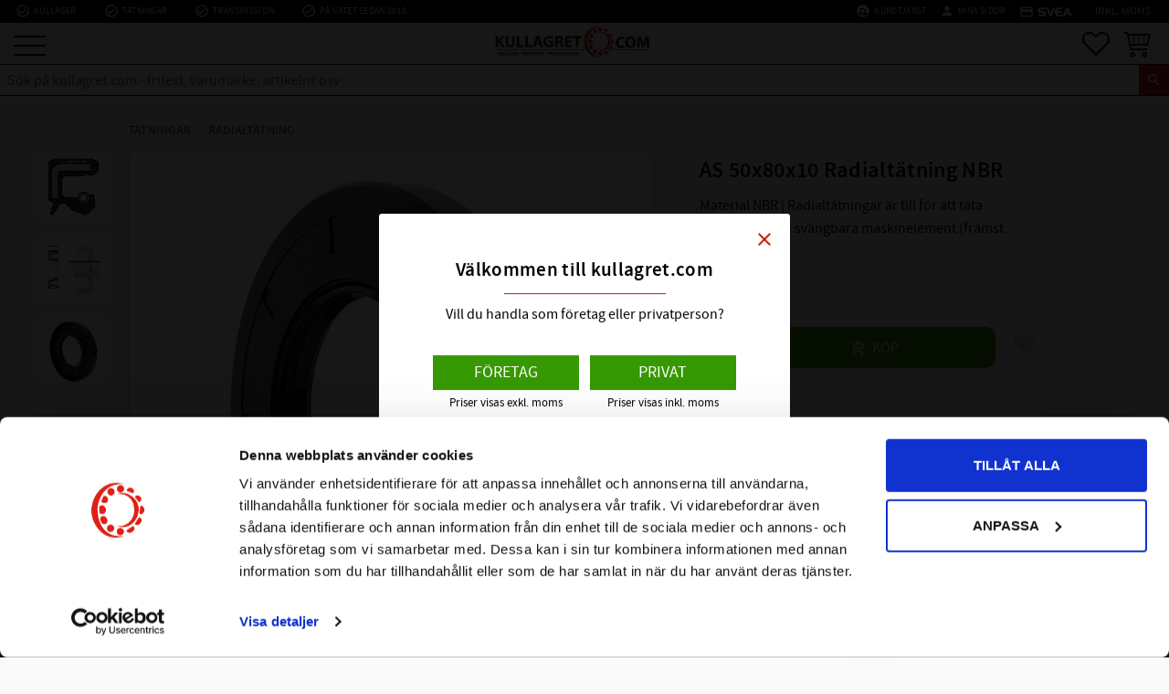

--- FILE ---
content_type: text/html; charset=UTF-8
request_url: https://www.kullagret.com/product/as-50x80x10-radialtatning
body_size: 17889
content:
<!DOCTYPE html>
<html
     id="product-page"    class="no-js customer-accounts-enabled has-favorite-cart pricelist-2 incl-vat product-page product-1056 product-page-with-photoswipe category-2424 root-category-117 theme-color-scheme-0 theme-background-pattern-0"
    lang="sv"
    dir="ltr"
    data-country="SE"
    data-currency="SEK"
>

    <head>
        <meta charset="UTF-8" />
        <title>AS 50x80x10 Radialtätning NBR</title>
                    <meta name="description" content="Material NBR | Radialtätningar är till för att täta roterande eller svängbara maskinelement (främst axlar)." />
                <meta name="viewport" content="width=device-width, initial-scale=1" />
        
                            <link rel="shortcut icon" href="https://cdn.starwebserver.se/shops/kullagret/files/kullagret-weblasare.ico?_=1571991683" />
        
                                    <link rel="canonical" href="https://www.kullagret.com/product/as-50x80x10-radialtatning" />
        
                        
        
                    <script type="application/ld+json">
                [{"@id":"https:\/\/www.kullagret.com\/product\/as-50x80x10-radialtatning","@context":"http:\/\/schema.org\/","name":"AS 50x80x10 Radialt\u00e4tning NBR","description":"Material NBR | Radialt\u00e4tningar \u00e4r till f\u00f6r att t\u00e4ta roterande eller sv\u00e4ngbara maskinelement (fr\u00e4mst axlar).","image":["https:\/\/cdn.starwebserver.se\/shops\/kullagret\/files\/pb-radialtatning-as-basl-tc-os-a11-simmerring-packbox-kullagret-2022.jpg","https:\/\/cdn.starwebserver.se\/shops\/kullagret\/files\/pb-radialtatning-as-basl-tc-os-a11-simmerring-packbox-1-kullagret-2022-kopiera.jpg","https:\/\/cdn.starwebserver.se\/shops\/kullagret\/files\/pb-radialtatning-as-basl-tc-os-a11-simmerring-packbox-ritning-kullagret-2022-kopiera.jpg","https:\/\/cdn.starwebserver.se\/shops\/kullagret\/files\/pb-radialtatning-as-basl-tc-os-a11-simmerring-packbox-2-kullagret-2022.jpg"],"@type":"Product","sku":"527409","offers":{"@type":"Offer","price":"67","priceCurrency":"SEK","availability":"http:\/\/schema.org\/InStock","url":"https:\/\/www.kullagret.com\/product\/as-50x80x10-radialtatning","itemCondition":"http:\/\/schema.org\/NewCondition"}}]            </script>
                    <script type="application/ld+json">
                [{"@context":"https:\/\/schema.org","@type":"BreadcrumbList","itemListElement":[{"@type":"ListItem","position":1,"name":"T\u00c4TNINGAR","item":"https:\/\/www.kullagret.com\/category\/tatningar"},{"@type":"ListItem","position":2,"name":"RADIALT\u00c4TNING","item":"https:\/\/www.kullagret.com\/category\/radialtatning"}]},{"@context":"https:\/\/schema.org","@type":"BreadcrumbList","itemListElement":[{"@type":"ListItem","position":1,"name":"T\u00c4TNINGAR","item":"https:\/\/www.kullagret.com\/category\/tatningar"}]},{"@context":"https:\/\/schema.org","@type":"BreadcrumbList","itemListElement":[{"@type":"ListItem","position":1,"name":"T\u00c4TNINGAR","item":"https:\/\/www.kullagret.com\/category\/tatningar"},{"@type":"ListItem","position":2,"name":"RADIALT\u00c4TNING","item":"https:\/\/www.kullagret.com\/category\/radialtatning"},{"@type":"ListItem","position":3,"name":"MM - Radialt\u00e4tning","item":"https:\/\/www.kullagret.com\/category\/mm-radialtatning"}]},{"@context":"https:\/\/schema.org","@type":"BreadcrumbList","itemListElement":[{"@type":"ListItem","position":1,"name":"T\u00c4TNINGAR","item":"https:\/\/www.kullagret.com\/category\/tatningar"},{"@type":"ListItem","position":2,"name":"RADIALT\u00c4TNING","item":"https:\/\/www.kullagret.com\/category\/radialtatning"},{"@type":"ListItem","position":3,"name":"Varianter","item":"https:\/\/www.kullagret.com\/category\/varianter"}]},{"@context":"https:\/\/schema.org","@type":"BreadcrumbList","itemListElement":[{"@type":"ListItem","position":1,"name":"T\u00c4TNINGAR","item":"https:\/\/www.kullagret.com\/category\/tatningar"},{"@type":"ListItem","position":2,"name":"RADIALT\u00c4TNING","item":"https:\/\/www.kullagret.com\/category\/radialtatning"},{"@type":"ListItem","position":3,"name":"Varianter","item":"https:\/\/www.kullagret.com\/category\/varianter"},{"@type":"ListItem","position":4,"name":"AS - TC","item":"https:\/\/www.kullagret.com\/category\/as-radialtatning"}]}]            </script>
        
                        
                <link rel="stylesheet" href="https://cdn.starwebserver.se/61950/css/shop/shop.combined.min.css" />
                                            <link rel="stylesheet" href="https://cdn.starwebserver.se/61950/css/shop/related-products-popup.min.css" />
                                            <meta name="google-site-verification" content="q8E_iqsWuy_EWpQXxZBPSJ5qn-U28mz0QXPKsY1YXh0" />
<link href="https://fonts.googleapis.com/icon?family=Material+Icons" rel="stylesheet">
<meta name="viewport" content="initial-scale=1, viewport-fit=cover">
<link href="https://fonts.googleapis.com/css?family=Fira+Sans+Condensed:400,600|Fira+Sans:400,600">
<link href="https://fonts.googleapis.com/css?family=Roboto|Zeyada" rel="stylesheet">

        
                            <link rel="stylesheet" href="https://cdn.starwebserver.se/61950/themes/william/css/theme-plugins.combined.min.css" />
                    <link rel="stylesheet" href="https://cdn.starwebserver.se/61950/themes/william/css/theme.min.css" />
        
                    <link rel="stylesheet" href="https://cdn.starwebserver.se/shops/kullagret/themes/william/css/shop-custom.min.css?_=1758026562" />
        
                <link href="https://fonts.googleapis.com/icon?family=Material+Icons" rel="stylesheet">

                <script>
            var docElement = document.documentElement;
            docElement.className = docElement.className.replace('no-js', 'js');
            eval(decodeURIComponent(Array.prototype.map.call(atob('dmFyIGQ9J3d3dy5rdWxsYWdyZXQuY29tJzt2YXIgZT0nd3d3Lmt1bGxhZ3JldC5jb20nO2lmKHdpbmRvdy5sb2NhdGlvbi5ob3N0bmFtZSAhPSBkICYmIHdpbmRvdy5sb2NhdGlvbi5ob3N0bmFtZSAhPSBlKXt3aW5kb3cubG9jYXRpb249J2h0dHA6Ly8nK2Q7fQ=='), function(c) {
                    return '%' + ('00' + c.charCodeAt(0).toString(16)).slice(-2)
                }).join('')));        </script>

                                            <meta property="og:site_name" content="Kullagret.com | Kullagret Sweden AB" />
                                                <meta property="og:type" content="product" />
                                                <meta property="og:locale" content="sv_SE" />
                                                <meta property="og:title" content="AS 50x80x10 Radialtätning NBR" />
                                                <meta property="og:url" content="https://www.kullagret.com/product/as-50x80x10-radialtatning" />
                                                <meta property="og:description" content="Material NBR | Radialtätningar är till för att täta roterande eller svängbara maskinelement (främst axlar)." />
                                                <meta property="og:image" content="https://cdn.starwebserver.se/shops/kullagret/files/cache/pb-radialtatning-as-basl-tc-os-a11-simmerring-packbox-kullagret-2022_grande.jpg?_=1649328743" />
                            <meta name="sws:no-image-url" content="https://cdn.starwebserver.se/img/no-image.png" />

                    <script>
                !function(f,b,e,v,n,t,s)
                {if(f.fbq)return;n=f.fbq=function(){n.callMethod?
                n.callMethod.apply(n,arguments):n.queue.push(arguments)};
                if(!f._fbq)f._fbq=n;n.push=n;n.loaded=!0;n.version='2.0';
                n.queue=[];t=b.createElement(e);t.async=!0;
                t.src=v;s=b.getElementsByTagName(e)[0];
                s.parentNode.insertBefore(t,s)}(window, document,'script',
                'https://connect.facebook.net/en_US/fbevents.js');
                fbq('init', '311243250961535');
                fbq('track', 'PageView', null, {eventID: '69280cf37acf87.38650541'});
            </script>
            <noscript><img height="1" width="1" style="display:none"
                src="https://www.facebook.com/tr?id=311243250961535&ev=PageView&noscript=1"
            /></noscript>
        
        
        
        <script>
            var ecommerceContainerIdToProducts = {};

                      
                            
                                    window.dataLayer = window.dataLayer || [];
                    dataLayer.push({ecommerce: null});
                    dataLayer.push(
                        {event: 'view_item', ecommerce: {"currency":"SEK","value":67,"items":[{"item_id":"527409","item_name":"AS 50x80x10 Radialt\u00e4tning NBR","currency":"SEK","price":67,"quantity":1,"item_category":"RADIALT\u00c4TNING","item_category2":"T\u00c4TNINGAR","item_category3":"MM - Radialt\u00e4tning","item_category4":"Varianter","item_category5":"AS - TC"}]}}
                    );
                                            
                                    window.dataLayer = window.dataLayer || [];
                    dataLayer.push({ecommerce: null});
                    dataLayer.push(
                        {event: 'view_item_list', ecommerce: {"item_list_id":"PDPRelatedProducts","item_list_name":"PDP Related products","items":[{"item_id":"527410","item_name":"AS 50x80x8 Radialt\u00e4tning NBR","item_list_id":"PDPRelatedProducts","item_list_name":"PDP Related products","currency":"SEK","price":67,"quantity":1,"index":1,"item_category":"RADIALT\u00c4TNING","item_category2":"T\u00c4TNINGAR","item_category3":"MM - Radialt\u00e4tning","item_category4":"Varianter","item_category5":"AS - TC"}]}}
                    );
                            
            // use Object.assign to cast empty array to object
            ecommerceContainerIdToProducts = Object.assign({}, {"pdp":{"527409":{"item_id":"527409","item_name":"AS 50x80x10 Radialt\u00e4tning NBR","currency":"SEK","price":67,"quantity":1,"item_category":"RADIALT\u00c4TNING","item_category2":"T\u00c4TNINGAR","item_category3":"MM - Radialt\u00e4tning","item_category4":"Varianter","item_category5":"AS - TC"}},"PDPRelatedProducts":{"527410":{"item_id":"527410","item_name":"AS 50x80x8 Radialt\u00e4tning NBR","item_list_id":"PDPRelatedProducts","item_list_name":"PDP Related products","currency":"SEK","price":67,"quantity":1,"index":1,"item_category":"RADIALT\u00c4TNING","item_category2":"T\u00c4TNINGAR","item_category3":"MM - Radialt\u00e4tning","item_category4":"Varianter","item_category5":"AS - TC"}}});
                </script>

                                    <script>
                    window.dataLayer = window.dataLayer || [];
                    dataLayer.push(
                        {"productId":"527409","currency":"SEK","productPrice":"67"}                    );
                </script>
                        <script>(function(w,d,s,l,i){w[l]=w[l]||[];w[l].push({'gtm.start':
                        new Date().getTime(),event:'gtm.js'});var f=d.getElementsByTagName(s)[0],
                    j=d.createElement(s),dl=l!='dataLayer'?'&l='+l:'';j.async=true;j.src=
                    'https://www.googletagmanager.com/gtm.js?id='+i+dl;f.parentNode.insertBefore(j,f);
                })(window,document,'script','dataLayer','GTM-M9V8M4RH');
            </script>
        
            </head>
    <body>
    
                <noscript><iframe src="https://www.googletagmanager.com/ns.html?id=GTM-M9V8M4RH"
                              height="0" width="0" style="display:none;visibility:hidden"></iframe>
            </noscript>
        
        
                                <div id="page-container">

    <header id="site-header" class="site-header">
        <div class="wrapper site-header-wrapper">
            <div class="content site-header-content">

                <div class="header-items">
                    <div class="header-item header-item-1 region header-region header-region-1 has-ace-text-block has-vat-selector-block" data-region="headerTop" ><div class="block ace-text-block block-332">
    <!-- Meta Pixel Code -->
<script>
!function(f,b,e,v,n,t,s)
{if(f.fbq)return;n=f.fbq=function(){n.callMethod?
n.callMethod.apply(n,arguments):n.queue.push(arguments)};
if(!f._fbq)f._fbq=n;n.push=n;n.loaded=!0;n.version='2.0';
n.queue=[];t=b.createElement(e);t.async=!0;
t.src=v;s=b.getElementsByTagName(e)[0];
s.parentNode.insertBefore(t,s)}(window, document,'script',
'https://connect.facebook.net/en_US/fbevents.js');
fbq('init', '840814891133678');
fbq('track', 'PageView');
</script>
<noscript><img height="1" width="1" style="display:none"
src="https://www.facebook.com/tr?id=840814891133678&ev=PageView&noscript=1"
/></noscript>
<!-- End Meta Pixel Code -->
</div>
<div class="block ace-text-block block-243 uspar">
    <li class="del-av-ssk"><i class="material-icons">check_circle_outline</i>KULLAGER</li>
<li class="del-av-ssk"><i class="material-icons">check_circle_outline</i>TÄTNINGAR</li>
<li class="del-av-ssk"><i class="material-icons">check_circle_outline</i>Transmission</li>
<li class="del-av-ssk"><i class="material-icons">check_circle_outline</i>På nätet sedan 2010</li>


</div>
<div class="block ace-text-block block-244 info-right-menu">
    <li class="kundtjanst"><i class="material-icons">supervised_user_circle</i><a href="/customer-service">Kundtjänst</a></li>
<li class="minasidor"><i class="material-icons">person</i><a href="/customer">mina sidor</a></li>
<li class="svea"><i class="material-icons">credit_card</i><img src="https://cdn.starwebserver.se/shops/kullagret/files/svea-ekonomi-small-ikon.png?_
=1580376695">
<!--<li <i class="material-icons">euro_symbol</i></li>-->

</div>
    <div class="block vat-selector-block block-124">
        <p>
            Priser visas <a href="/index/set-selection?pricesInclVat=0&amp;redirectUrl=%2Fproduct%2Fas-50x80x10-radialtatning" rel="nofollow" data-replace-current-url>inkl. moms</a>        </p>
    </div>
</div>
                    <div class="header-item header-item-2">
                        <a href="https://www.kullagret.com" id="home"><img id="shop-logo" src="https://cdn.starwebserver.se/shops/kullagret/files/kullagret-logga-2022-toppen-1.jpg?_=1643091300" alt="Kullagret.com | Kullagret Sweden AB" width="305" height="74" /></a>
                        <div class="region header-region header-region-2 has-category-tree-block" data-region="headerMiddle" >
<nav class="block category-tree-block block-126 menu-block-with-mega-dropdown-menu category-tree-menu category-menu-block menu-block category" aria-label="Kategoriträd">

    
    <ul class="menu menu-level-1 category-menu" role="menubar">
                    <li class="menu-item menu-item-115 menu-level-1-item has-children menu-item-has-children"
                    data-level="1" role="none"
                >
                    <a href="/category/kullager"
                        data-id="115"
                        data-level="1"
                        class="menu-title menu-title-115 category-node menu-level-1-title has-children menu-title-has-children open-page"
                        title="KULLAGER"
                        role="menuitem"
                        aria-haspopup="true" aria-expanded="false"
                    >KULLAGER</a>
        
                    <span class="toggle-static-child-menu toggle-child-menu" role="button" tabindex="0" aria-label="Visa underkategorier"></span>
        
                    <span class="toggle-static-child-menu toggle-child-menu" role="button" tabindex="0" aria-label="Visa underkategorier" aria-expanded="false"></span>
                </li>
                <li class="menu-item menu-item-117 menu-level-1-item has-children menu-item-has-children"
                    data-level="1" role="none"
                >
                    <a href="/category/tatningar"
                        data-id="117"
                        data-level="1"
                        class="menu-title menu-title-117 category-node menu-level-1-title has-children menu-title-has-children open-page"
                        title="TÄTNINGAR"
                        role="menuitem"
                        aria-haspopup="true" aria-expanded="false"
                    >TÄTNINGAR</a>
        
                    <span class="toggle-static-child-menu toggle-child-menu" role="button" tabindex="0" aria-label="Visa underkategorier"></span>
        
                    <span class="toggle-static-child-menu toggle-child-menu" role="button" tabindex="0" aria-label="Visa underkategorier" aria-expanded="false"></span>
                </li>
                <li class="menu-item menu-item-2489 menu-level-1-item has-children menu-item-has-children"
                    data-level="1" role="none"
                >
                    <a href="/category/transmission"
                        data-id="2489"
                        data-level="1"
                        class="menu-title menu-title-2489 category-node menu-level-1-title has-children menu-title-has-children open-page"
                        title="Transmission"
                        role="menuitem"
                        aria-haspopup="true" aria-expanded="false"
                    >Transmission</a>
        
                    <span class="toggle-static-child-menu toggle-child-menu" role="button" tabindex="0" aria-label="Visa underkategorier"></span>
        
                    <span class="toggle-static-child-menu toggle-child-menu" role="button" tabindex="0" aria-label="Visa underkategorier" aria-expanded="false"></span>
                </li>
                <li class="menu-item menu-item-2123 menu-level-1-item has-children menu-item-has-children"
                    data-level="1" role="none"
                >
                    <a href="/category/fordonstillbehor"
                        data-id="2123"
                        data-level="1"
                        class="menu-title menu-title-2123 category-node menu-level-1-title has-children menu-title-has-children open-page"
                        title="Fordonstillbehör"
                        role="menuitem"
                        aria-haspopup="true" aria-expanded="false"
                    >Fordonstillbehör</a>
        
                    <span class="toggle-static-child-menu toggle-child-menu" role="button" tabindex="0" aria-label="Visa underkategorier"></span>
        
                    <span class="toggle-static-child-menu toggle-child-menu" role="button" tabindex="0" aria-label="Visa underkategorier" aria-expanded="false"></span>
                </li>
                <li class="menu-item menu-item-165 menu-level-1-item has-children menu-item-has-children"
                    data-level="1" role="none"
                >
                    <a href="/category/kemiska-produkter"
                        data-id="165"
                        data-level="1"
                        class="menu-title menu-title-165 category-node menu-level-1-title has-children menu-title-has-children open-page"
                        title="Kemiska Produkter"
                        role="menuitem"
                        aria-haspopup="true" aria-expanded="false"
                    >Kemiska Produkter</a>
        
                    <span class="toggle-static-child-menu toggle-child-menu" role="button" tabindex="0" aria-label="Visa underkategorier"></span>
        
                    <span class="toggle-static-child-menu toggle-child-menu" role="button" tabindex="0" aria-label="Visa underkategorier" aria-expanded="false"></span>
                </li>
                <li class="menu-item menu-item-3731 menu-level-1-item has-children menu-item-has-children"
                    data-level="1" role="none"
                >
                    <a href="/category/skruvar"
                        data-id="3731"
                        data-level="1"
                        class="menu-title menu-title-3731 category-node menu-level-1-title has-children menu-title-has-children open-page"
                        title="Skruvar"
                        role="menuitem"
                        aria-haspopup="true" aria-expanded="false"
                    >Skruvar</a>
        
                    <span class="toggle-static-child-menu toggle-child-menu" role="button" tabindex="0" aria-label="Visa underkategorier"></span>
        
                    <span class="toggle-static-child-menu toggle-child-menu" role="button" tabindex="0" aria-label="Visa underkategorier" aria-expanded="false"></span>
                </li>
                <li class="menu-item menu-item-285 menu-level-1-item has-children menu-item-has-children"
                    data-level="1" role="none"
                >
                    <a href="/category/tekniska-produkter"
                        data-id="285"
                        data-level="1"
                        class="menu-title menu-title-285 category-node menu-level-1-title has-children menu-title-has-children open-page"
                        title="Tekniska Produkter"
                        role="menuitem"
                        aria-haspopup="true" aria-expanded="false"
                    >Tekniska Produkter</a>
        
                    <span class="toggle-static-child-menu toggle-child-menu" role="button" tabindex="0" aria-label="Visa underkategorier"></span>
        
                    <span class="toggle-static-child-menu toggle-child-menu" role="button" tabindex="0" aria-label="Visa underkategorier" aria-expanded="false"></span>
                </li>
                <li class="menu-item menu-item-1849 menu-level-1-item has-children menu-item-has-children"
                    data-level="1" role="none"
                >
                    <a href="/category/varumarken"
                        data-id="1849"
                        data-level="1"
                        class="menu-title menu-title-1849 category-node menu-level-1-title has-children menu-title-has-children open-page"
                        title="Varumärken"
                        role="menuitem"
                        aria-haspopup="true" aria-expanded="false"
                    >Varumärken</a>
        
                    <span class="toggle-static-child-menu toggle-child-menu" role="button" tabindex="0" aria-label="Visa underkategorier"></span>
        
                    <span class="toggle-static-child-menu toggle-child-menu" role="button" tabindex="0" aria-label="Visa underkategorier" aria-expanded="false"></span>
                </li>
                <li class="menu-item menu-item-3276 menu-level-1-item has-children menu-item-has-children"
                    data-level="1" role="none"
                >
                    <a href="/category/handskar"
                        data-id="3276"
                        data-level="1"
                        class="menu-title menu-title-3276 category-node menu-level-1-title has-children menu-title-has-children open-page"
                        title="Handskar"
                        role="menuitem"
                        aria-haspopup="true" aria-expanded="false"
                    >Handskar</a>
        
                    <span class="toggle-static-child-menu toggle-child-menu" role="button" tabindex="0" aria-label="Visa underkategorier"></span>
        
                    <span class="toggle-static-child-menu toggle-child-menu" role="button" tabindex="0" aria-label="Visa underkategorier" aria-expanded="false"></span>
                </li>
        </ul>
</nav>

        <script type="text/x-mustache" id="categoriesPartialTmpl">
    {{#nodes}}
        <li class="menu-item menu-item-{{id}} menu-level-{{menuLevel}}-item{{#isOpen}} menu-item-has-children-loaded current-menu-ancestor open{{/isOpen}}{{#selected}} selected{{/selected}}{{^hasChildren}} no-children{{/hasChildren}}{{#hasChildren}} has-children menu-item-has-children{{/hasChildren}}{{^openPage}} menu-item-has-title-without-link{{/openPage}}"
            data-level="{{menuLevel}}" role="none"
        >
            <a {{#openPage}}href="{{shopUrl}}"{{/openPage}}
                data-id="{{id}}"
                data-level="{{menuLevel}}"
                class="menu-title menu-title-{{id}} category-node menu-level-{{menuLevel}}-title{{^hasChildren}} no-children{{/hasChildren}}{{#hasChildren}} has-children menu-title-has-children{{/hasChildren}}{{^openPage}} load-tree{{/openPage}}{{#openPage}} open-page{{/openPage}}{{#isOpen}} open{{/isOpen}}{{#selected}} selected{{/selected}}"
                title="{{name}}"
                role="menuitem"
                {{#hasChildren}}aria-haspopup="true" aria-expanded="{{#isOpen}}true{{/isOpen}}{{^isOpen}}false{{/isOpen}}"{{/hasChildren}}
            >{{name}}</a>

            {{#hasChildren}}<span class="toggle-static-child-menu toggle-child-menu" role="button" tabindex="0" aria-label="Visa underkategorier"></span>{{/hasChildren}}

            {{#isOpen}}
                <ul class="menu menu-level-{{menuNextLevel}}" data-level="{{menuNextLevel}}" role="menu" aria-label="Underkategorier">
                    {{>categoriesPartial}}
                </ul>
            {{/isOpen}}
            {{#hasChildren}}<span class="toggle-static-child-menu toggle-child-menu" role="button" tabindex="0" aria-label="Visa underkategorier" aria-expanded="{{#isOpen}}true{{/isOpen}}{{^isOpen}}false{{/isOpen}}"></span>{{/hasChildren}}
        </li>
    {{/nodes}}
</script>
    <script type="text/x-mustache" id="rootCategoriesTmpl">
        {{>categoriesPartial}}
    </script>
</div>
                    </div>
                    <div class="header-item header-item-3 region header-region header-region-3 has-cart-block has-search-block" data-region="header" >    <div class="block favorite-cart-block block-127 favorite-cart-block-with-off-canvas">
        <div class="favorite block open-off-canvas-favorites" role="button" tabindex="0" aria-label="Favoriter">
            <div class="favorite-wrap">
                <span class="favorite-title visually-hidden">Favoriter</span>
                <span class="favorite-item-count quantity">
                    <span class="favorite-items-count-label visually-hidden">Antal favoriter: </span>
                    <span class="number"></span>
                </span>
            </div>
        </div>
                <div class="favorite-cart block open-off-canvas-products">
            <div class="cart-wrap">
                <div class="header favorite-cart-header" href="/checkout" role="button" tabindex="0" aria-label="Kundvagn">
                    <span class="favorite-cart-title visually-hidden">Kundvagn</span>
                    <span class="product-item-count quantity">
                        <span class="cart-items-count-label visually-hidden">Antal produkter: </span>
                        <span class="number"></span>
                    </span>
                    <span class="favorite-cart-icon" aria-hidden="true"></span>
                </div>
            </div>
            <span class="cart-item-total-price quantity hide">
                <span class="number"></span>
            </span>
        </div>
            </div> <!-- /.favorite-cart-block -->
<div class="block search-block block-245 slidein-objekt">
    <h3>Sök</h3>
    <div class="content">
        <form action="/search" method="get">
            <div class="field-wrap search-type required">
                <label for="search-field-block-245" class="caption"><span>Sök produkter & kategorier</span></label>
                <div class="control">
                    <input type="search" name="q" id="search-field-block-245" class="autocomplete" value="" placeholder="Sök" data-text-header="Produkter" data-text-link="Visa alla" aria-label="Sök produkter &amp; kategorier" />
                </div>
            </div>
            <button type="submit" aria-label="Sök"><span aria-hidden="true">Sök</span></button>
        </form>
    </div>
</div></div>
                </div>

            </div><!-- .content -->
        </div><!-- .wrapper -->
    </header><!-- #site-header -->

    <div id="content" class="site-content">

        <main id="main-content" aria-label="Huvudinnehåll" >

            <article class="region has-related-products-legacy-block has-product-block has-ace-text-block" data-region="0" >
    <!-- This view is required by 'relatedProductsLegacy'-block-->

    <div aria-live="polite" aria-atomic="true" class="visually-hidden favorite-status-announcer"></div>
    <div id="product-page-main-container" class="block product-block block-14">

        <script type="text/x-mustache" id="categoryBreadcrumbPartialTmpl">
            {{#nodes}}
                {{#isOpen}}
                    {{#openPage}}
                        <a href="{{shopUrl}}" class="breadcrumb"><span>{{name}}</span></a>
                    {{/openPage}}
                    {{^openPage}}
                        <span  class="breadcrumb">{{name}}</span>
                    {{/openPage}}
                    {{>categoryBreadcrumbPartial}}
                {{/isOpen}}
                {{^isOpen}}
                    {{#selected}}
                        {{#openPage}}
                            <a href="{{shopUrl}}" class="breadcrumb current-breadcrumb"><span>{{name}}</span></a>
                        {{/openPage}}
                        {{^openPage}}
                            <span class="breadcrumb">{{name}}</span>
                        {{/openPage}}
                    {{/selected}}
                {{/isOpen}}
            {{/nodes}}
        </script>

        <div class="breadcrumbs">
                                                    <a href="/category/tatningar" class="breadcrumb"><span>TÄTNINGAR</span></a>
                                                                <a href="/category/radialtatning" class="breadcrumb"><span>RADIALTÄTNING</span></a>
                                                                                                                                                            </div>

    <script type="text/x-mustache" id="rootCategoriesBreadcrumbTmpl">
            {{#showBreadcrumbs}}
                {{#categories}}
                    {{>categoryBreadcrumbPartial}}
                {{/categories}}
            {{/showBreadcrumbs}}
        </script>

    <header class="product-header">
        <h1 class="product-name">AS 50x80x10 Radialtätning NBR</h1>
        <div class="short description product-short-description"><p>Material NBR | Radialtätningar är till för att täta roterande eller svängbara maskinelement (främst axlar).</p></div>
    </header>

    <div class="dynamic-product-info has-volume-pricing">
                    <div class="product-media stock-status-1"
                data-stock-status-title="6 st i lager"
            >
                <figure>
                    <div class="figure-content">
                            <a class="featured img-wrap product-media-item" href="https://cdn.starwebserver.se/shops/kullagret/files/pb-radialtatning-as-basl-tc-os-a11-simmerring-packbox-kullagret-2022.jpg?_=1649328743" target="_blank" rel="noopener">
                            
                                <img src="https://cdn.starwebserver.se/shops/kullagret/files/cache/pb-radialtatning-as-basl-tc-os-a11-simmerring-packbox-kullagret-2022_grande.jpg?_=1649328743" width="1500" height="1500" id="media-0" data-large-size="https://cdn.starwebserver.se/shops/kullagret/files/pb-radialtatning-as-basl-tc-os-a11-simmerring-packbox-kullagret-2022.jpg?_=1649328743" data-large-size-width="2000" data-large-size-height="2000" data-cloudzoom="disableZoom: true"  alt="AS 50x80x10 Radialtätning NBR" />
                                
                            </a>

                            <a href="https://cdn.starwebserver.se/shops/kullagret/files/pb-radialtatning-as-basl-tc-os-a11-simmerring-packbox-1-kullagret-2022-kopiera.jpg?_=1649328737" class="img-wrap product-media-item" target="_blank" rel="noopener">
                                <img src="https://cdn.starwebserver.se/shops/kullagret/files/cache/pb-radialtatning-as-basl-tc-os-a11-simmerring-packbox-1-kullagret-2022-kopiera_grande.jpg?_=1649328737" height="1500" width="1500" id="media-1" data-large-size="https://cdn.starwebserver.se/shops/kullagret/files/pb-radialtatning-as-basl-tc-os-a11-simmerring-packbox-1-kullagret-2022-kopiera.jpg?_=1649328737" data-large-size-width="2000" data-large-size-height="2000" alt="" />
                            </a>
                            <a href="https://cdn.starwebserver.se/shops/kullagret/files/pb-radialtatning-as-basl-tc-os-a11-simmerring-packbox-ritning-kullagret-2022-kopiera.jpg?_=1649328746" class="img-wrap product-media-item" target="_blank" rel="noopener">
                                <img src="https://cdn.starwebserver.se/shops/kullagret/files/cache/pb-radialtatning-as-basl-tc-os-a11-simmerring-packbox-ritning-kullagret-2022-kopiera_grande.jpg?_=1649328746" height="1500" width="1500" id="media-2" data-large-size="https://cdn.starwebserver.se/shops/kullagret/files/pb-radialtatning-as-basl-tc-os-a11-simmerring-packbox-ritning-kullagret-2022-kopiera.jpg?_=1649328746" data-large-size-width="2000" data-large-size-height="2000" alt="" />
                            </a>
                            <a href="https://cdn.starwebserver.se/shops/kullagret/files/pb-radialtatning-as-basl-tc-os-a11-simmerring-packbox-2-kullagret-2022.jpg?_=1649328740" class="img-wrap product-media-item" target="_blank" rel="noopener">
                                <img src="https://cdn.starwebserver.se/shops/kullagret/files/cache/pb-radialtatning-as-basl-tc-os-a11-simmerring-packbox-2-kullagret-2022_grande.jpg?_=1649328740" height="1500" width="1500" id="media-3" data-large-size="https://cdn.starwebserver.se/shops/kullagret/files/pb-radialtatning-as-basl-tc-os-a11-simmerring-packbox-2-kullagret-2022.jpg?_=1649328740" data-large-size-width="2000" data-large-size-height="2000" alt="" />
                            </a>
                    </div>
                </figure>


            </div><!-- /.product-media -->


            <aside class="product-offer buyable" role="region" aria-label="Produkterbjudande">

                    <div class="product-price">
                            <span class="price"><span class="amount">67</span><span class="currency"> :-</span></span>
                            <span class="unit">/ <abbr title="Styck">st</abbr></span>
                    </div>


                
                <form class="add-to-cart-form product-list-container" novalidate data-ga-ecommerce-list-id="pdp">
                                                                                    <input type="hidden" name="sku" value="527409" />
                    
                    <div class="add-to-cart-wrap has-unit">
                                <div class="field-wrap number-type quantity-field">
                                    <label for="quantity-field" class="caption"><span>Antal</span></label>
                                    <div class="control">
                                        <input name="quantity" type="number" id="quantity-field" value="1" min="1" max="1000000" step="1" class="number" />
                                                                                                                            <label for="quantity-field" class="unit"><abbr title="Styck">st</abbr></label>
                                                                            </div>
                                </div>

                                <button type="submit" class="product-add-to-cart-action"><span>Köp</span></button>
                                                    <div class="toggle-favorite-action" data-sku="527409" data-bundle-config="" role="button" tabindex="0">
                                <span class="favorite ">
                                        <span class="favorite-title visually-hidden">Lägg till i favoriter</span>
                                </span>
                            </div>
                                            </div><!-- /.add-to-cart-wrap -->

                    <div class="product-status" hidden aria-hidden="true">
                        <p class="status-message" data-message="Nu finns produkten i &lt;a href=&quot;/checkout&quot;&gt;kundvagnen&lt;/a&gt;."></p>
                        <p class="view-cart">
                            <a class="product-status-checkout-link" href="/checkout">
                                <b>Till kassan</b>
                                <span class="cart-item-count">1</span>
                            </a>
                        </p>
                    </div>


                                                        </form>

                                <dl class="product-details">
                        <dt class="product-stock-status product-stock-status product-stock-status-1">Lagerstatus</dt>
                        <dd class="product-stock-status product-stock-status-1"><span>6 st i lager</span></dd>
                    <dt class="product-sku">Artikelnr</dt><dd class="product-sku">527409</dd>
                                            <dt class="product-weight">Vikt</dt><dd class="product-weight">0,03 kg</dd>
                                        
                                                                                                            
                    
                                    </dl><!-- /product-details -->


                

                                
                
                                                            </aside><!-- /.product-offer -->

                            <script>
                    fbq('track', 'ViewContent', {
                        content_ids: ['527409'],
                        content_type: 'product',
                        content_name: 'AS 50x80x10 Radialtätning NBR',
                        currency: 'SEK',
                        value: '67',
                    }, {eventID: '69280cf3777da9.14622107'});
                </script>
            
            
                    </div> <!-- /.dynamic-product-info -->

        <script type="text/x-mustache" id="dynamicProductInfoTmpl">
            <div class="product-media{{^hidePrice}}{{#stockStatusId}} stock-status-{{stockStatusId}}{{/stockStatusId}}{{#savePercentOnDiscountedPrice}} save-percent{{/savePercentOnDiscountedPrice}}{{/hidePrice}}{{#hasLabels}} has-product-label{{/hasLabels}}"{{^hidePrice}}{{#savePercentOnDiscountedPrice}}
                data-save-percent-title="Kampanj!"{{/savePercentOnDiscountedPrice}}{{/hidePrice}}
                {{#stockStatusText}}data-stock-status-title="{{stockStatusText}}"{{/stockStatusText}}
            >
                <figure{{#featuredImage.default}} class="no-image"{{/featuredImage.default}}>
                    {{#campaign}}
                        <div
                            class="campaign-label campaign-label-product-page"
                            style="background-color: #{{campaign.label.color}}; color: {{campaign.label.textColor}}">
                            {{campaign.label.text}}
                        </div>
                    {{/campaign}}
                    <div class="figure-content">
                        {{#featuredImage}}
                            {{#largeUrl}}<a class="featured img-wrap product-media-item" href="{{largeUrl}}" target="_blank" rel="noopener">{{/largeUrl}}
                            {{#featuredImage.default}}<div class="img-wrap">{{/featuredImage.default}}
                                <img src="{{url}}" width="{{width}}" height="{{height}}" id="media-0" {{#largeUrl}}data-large-size="{{largeUrl}}" data-large-size-width="{{largeWidth}}" data-large-size-height="{{largeHeight}}"{{/largeUrl}} {{#disableAutoZoom}}data-cloudzoom="disableZoom: true" {{/disableAutoZoom}} alt="{{alt}}" />
                                {{#featuredImage.default}}</div>{{/featuredImage.default}}
                            {{#largeUrl}}</a>{{/largeUrl}}
                        {{/featuredImage}}

                        {{#secondaryImages}}
                            <a href="{{largeUrl}}" class="img-wrap product-media-item" target="_blank" rel="noopener">
                                <img src="{{url}}" height="{{height}}" width="{{width}}" id="media-{{index}}" data-large-size="{{largeUrl}}" data-large-size-width="{{largeWidth}}" data-large-size-height="{{largeHeight}}" alt="{{alt}}" />
                            </a>
                        {{/secondaryImages}}
                    </div>
                </figure>

                {{^hidePrice}}
                    {{#savePercentOnDiscountedPrice}}
                        <div class="save-percent save-percent-info">
                            <span class="label">Spara</span>
                            <span class="percentage"><span class="value">{{savePercentOnDiscountedPrice}}</span> <span class="unit">%</span></span>
                        </div>
                    {{/savePercentOnDiscountedPrice}}
                {{/hidePrice}}

                {{#labels}}
                    <div class="product-label product-label-{{index}} product-label-id-{{labelId}} {{classes}}"  title="{{name}}" ><span>{{name}}</span></div>
                {{/labels}}
            </div><!-- /.product-media -->


            <aside class="product-offer{{#watchableForCustomer}} watchable{{/watchableForCustomer}}{{#buyable}} buyable{{/buyable}}{{^buyable}}{{^watchableForCustomer}} non-watchable-non-buyable{{/watchableForCustomer}}{{/buyable}}" role="region" aria-label="Produkterbjudande">
                {{#campaign}}
                    <div class="campaign-description-container campaign-label-corner-container">
                        <span
                            class="campaign-label-corner"
                            style="border-top-color: #{{campaign.label.color}};"
                        >
                        </span>
                        <span class="campaign-description-text">
                            {{campaign.description}}
                        </span>
                    </div>
                {{/campaign}}

                                {{^hidePrice}}
                    <div class="product-price">
                                                {{^originalPrice}}
                            {{{sellingPriceHtml}}}
                            <span class="unit">/ <abbr title="Styck">st</abbr></span>
                        {{/originalPrice}}
                        {{#originalPrice}}
                            <div class="selling-price" tabindex="0" role="text">
                                <span class="visually-hidden">Nedsatt pris: </span>
                                {{{sellingPriceHtml}}}
                                <span class="unit">/ <abbr title="Styck">st</abbr></span>
                            </div>
                            <div class="original-price" tabindex="0" role="text">
                                <span class="visually-hidden">Ordinarie pris: </span>
                                {{{originalPriceHtml}}}
                                <span class="unit">/ <abbr title="Styck">st</abbr></span>
                            </div>
                        {{/originalPrice}}
                    </div>
                    {{#historyCheapestPrice}}
                        <div class="price-history">
                            <span class="price-history-text">Lägsta pris senaste 30 dagar:</span>
                            <span class="price-history-value">{{{historyCheapestPrice}}}</span>
                        </div>
                    {{/historyCheapestPrice}}

                                        {{#volumePricing}}
                        {{#hasValidVolumePricesForCustomer}}
                            <div class="volume-pricing has-visible-volume-pricing-content">
                                <div class="volume-pricing-header">
                                    <span class="volume-pricing-header-title">{{{headerTitle}}}</span>
                                    <span class="toggle-volume-pricing-content"></span>
                                </div>
                                <div class="volume-pricing-content">
                                    {{#rows}}
                                        <div class="volume-pricing-row">
                                            <span class="volume">
                                                <span class="amount">{{volumeAmount}}</span>
                                                {{#unit}}<span class="unit"><abbr title="{{name}}">{{symbol}}</abbr></span>{{/unit}}
                                            </span>
                                            {{{volumePriceHtml}}}
                                            {{#unit}}<span class="divider">/</span><span class="unit"><abbr title="{{name}}">{{symbol}}</abbr></span>{{/unit}}
                                            {{#percentAmount}}
                                                <span class="percent">
                                                    <span class="amount">{{percentAmount}}</span><span class="unit">%</span>
                                                </span>
                                            {{/percentAmount}}
                                        </div>
                                    {{/rows}}
                                </div>
                            </div>
                        {{/hasValidVolumePricesForCustomer}}
                    {{/volumePricing}}
                {{/hidePrice}}

                
                <form class="add-to-cart-form product-list-container" novalidate data-ga-ecommerce-list-id="pdp">
                                                                                    <input type="hidden" name="sku" value="{{sku}}" />
                                                                        {{#isBundle}}
                            <div class="bundled-products">
                                {{#bundledProducts}}
                                    <div class="bundled-product" data-bundled-product-id="{{bundledProductId}}">
                                        <div class="bundled-product-image">
                                            {{#image}}
                                                {{#largeUrl}}
                                                    <a class="featured img-wrap product-media-item" href="{{largeUrl}}" target="_blank" rel="noopener">
                                                {{/largeUrl}}
                                                {{#default}}
                                                    <div class="img-wrap">
                                                {{/default}}
                                                <img src="{{url}}" width="{{width}}" height="{{height}}" id="media-bundled-{{bundledProductId}}-0" {{#largeUrl}}data-large-size="{{largeUrl}}" data-large-size-width="{{largeWidth}}" data-large-size-height="{{largeHeight}}"{{/largeUrl}} {{#disableAutoZoom}}data-cloudzoom="disableZoom: true" {{/disableAutoZoom}} alt="{{alt}}" />
                                                {{#default}}
                                                    </div>
                                                {{/default}}
                                                {{#largeUrl}}
                                                    </a>
                                                {{/largeUrl}}
                                            {{/image}}
                                        </div><!-- /.bundled-product-image -->
                                        <div class="bundled-product-options">
                                            <p class="bundled-product-title">
                                                {{^isHidden}}<a href="{{url}}">{{/isHidden}}
                                                    {{#hasVariants}}{{name}}{{/hasVariants}}
                                                    {{^hasVariants}}{{nameWithConcatAttributeValues}}{{/hasVariants}}
                                                {{^isHidden}}</a>{{/isHidden}}
                                            </p>
                                            <div class="bundled-product-fields" {{#hasVariants}}data-current-sku="{{sku}}"{{/hasVariants}}>
                                                {{#hasVariants}}
                                                    <input type="hidden" name="bundledProducts[{{bundledProductId}}][productId]" value="{{bundledProductId}}" />
                                                    {{#attributes}}
                                                        <div class="bundled-product-field field-wrap select-type attributes-{{id}} has-field-content">
                                                            <label for="attributes-{{id}}-select" class="caption"><span>{{name}}</span></label>
                                                            <div class="control">
                                                                <select name="bundledProducts[{{bundledProductId}}][attributes][{{id}}]" id="attributes-{{id}}-select" class="bundled-product-attribute-value-select{{#invalidSelection}} invalid-selection{{/invalidSelection}}" data-attribute-id="{{id}}">
                                                                    {{#values}}
                                                                    <option value="{{id}}"{{#selected}} selected{{/selected}}{{^active}} disabled{{/active}}>{{name}}{{^active}} (Ej tillgänglig){{/active}}</option>
                                                                    {{/values}}
                                                                </select>
                                                                {{#showInvalidSelectionMessage}}
                                                                <label class="error" for="attributes-{{id}}-select">Varianten är inte tillgänglig, prova ett annat alternativ.</label>
                                                                {{/showInvalidSelectionMessage}}
                                                            </div>
                                                        </div>
                                                    {{/attributes}}
                                                {{/hasVariants}}
                                                <div class="bundled-product-field">
                                                    <div class="bundled-product-field-fixed-quantity">{{quantity}} {{unitSymbol}}</div>
                                                </div>

                                                                                                    <div class="order-data">
                                                        {{#orderDataFieldTemplateData}}
                                                            <div class="field-wrap text-type">
                                                                <label for="bundled-order-data-{{bundledProductId}}-{{orderDataFieldId}}-field" class="caption">
                                                                <span>
                                                                    {{orderDataFieldName}}
                                                                </span>
                                                                    {{#isRequired}} <abbr class="required-asterisk" title="Obligatorisk">*</abbr>{{/isRequired}}
                                                                </label>
                                                                <div class="control">
                                                                    <input
                                                                            type="text"
                                                                            name="bundledOrderData[{{bundledProductId}}][{{orderDataFieldId}}]"
                                                                            id="bundled-order-data-{{bundledProductId}}-{{orderDataFieldId}}-field"
                                                                            placeholder="{{orderDataFieldName}}"
                                                                            maxlength="255"
                                                                            {{#isRequired}} required{{/isRequired}}
                                                                    />
                                                                </div>
                                                            </div>
                                                        {{/orderDataFieldTemplateData}}
                                                    </div>
                                                                                            </div><!-- /.bundled-product-fields -->
                                        </div><!-- /.bundled-product-options -->
                                    </div><!-- /.bundled-product -->
                                {{/bundledProducts}}
                            </div><!-- /.bundled-products -->
                        {{/isBundle}}
                    
                    <div class="add-to-cart-wrap has-unit">
                        {{^hidePrice}}
                            {{#buyable}}
                                <div class="field-wrap number-type quantity-field">
                                    <label for="quantity-field" class="caption"><span>Antal</span></label>
                                    <div class="control">
                                        <input name="quantity" type="number" id="quantity-field" value="1" min="1" max="1000000" step="1" class="number" />
                                                                                                                            <label for="quantity-field" class="unit"><abbr title="Styck">st</abbr></label>
                                                                            </div>
                                </div>

                                <button type="submit" class="product-add-to-cart-action"{{#invalidVariant}} disabled{{/invalidVariant}}><span>Köp</span></button>
                            {{/buyable}}
                        {{/hidePrice}}
                        {{#hidePrice}}
                            <p><a class="button" href="/customer?redirect=%2Fproduct%2Fas-50x80x10-radialtatning" rel="nofollow"><span>Logga in för priser</span></a></p>
                        {{/hidePrice}}
                                                    <div class="toggle-favorite-action" data-sku="{{sku}}" data-bundle-config="{{bundleWatchConfig}}" role="button" tabindex="0">
                                <span class="favorite {{#isFavorite}}favorite-active{{/isFavorite}}">
                                    {{#isFavorite}}
                                        <span class="favorite-title visually-hidden">Ta bort från favoriter</span>
                                    {{/isFavorite}}
                                    {{^isFavorite}}
                                        <span class="favorite-title visually-hidden">Lägg till i favoriter</span>
                                    {{/isFavorite}}
                                </span>
                            </div>
                                            </div><!-- /.add-to-cart-wrap -->

                    <div class="product-status" hidden aria-hidden="true">
                        <p class="status-message" data-message="Nu finns produkten i &lt;a href=&quot;/checkout&quot;&gt;kundvagnen&lt;/a&gt;."></p>
                        <p class="view-cart">
                            <a class="product-status-checkout-link" href="/checkout">
                                <b>Till kassan</b>
                                <span class="cart-item-count">1</span>
                            </a>
                        </p>
                    </div>

                                        {{#customerCanShop}}
                        {{#watchable}}
                            {{#isWatching}}
                                <button type="button" disabled>Bevakar</button>
                            {{/isWatching}}
                            {{^isWatching}}
                                <button
                                    type="button"
                                    data-variant-id="{{variantId}}"
                                    data-variant-name="{{variantName}}"
                                    data-bundle-watch-config="{{bundleWatchConfig}}"
                                    data-permalink="as-50x80x10-radialtatning"
                                    data-name="AS 50x80x10 Radialtätning NBR"
                                    data-email=""
                                    data-text-signed-up="Bevakad"
                                    class="in-stock-notify"
                                    >Bevaka</button>
                            {{/isWatching}}
                        {{/watchable}}
                    {{/customerCanShop}}

                                                        </form>

                                <dl class="product-details">
                    {{#stockStatusValue}}
                        <dt class="product-stock-status {{stockStatusCssClass}}">{{stockStatusLabel}}</dt>
                        <dd class="{{stockStatusCssClass}}"><span>{{stockStatusValue}}</span></dd>
                    {{/stockStatusValue}}
                    <dt class="product-sku">Artikelnr</dt><dd class="product-sku">{{sku}}</dd>
                    {{#mpn}}
                        <dt class="product-mpn">Tillv. artikelnr</dt><dd class="product-mpn">{{mpn}}</dd>
                    {{/mpn}}
                                            {{#hasWeight}}<dt class="product-weight">Vikt</dt><dd class="product-weight">{{weight}} kg</dd>{{/hasWeight}}
                                        
                                                                                                            
                    
                                    </dl><!-- /product-details -->

                {{#hasAdditionalStockLocations}}
                <div class="product-stock-locations-wrap">
                    <h4>Lagerställen</h4>
                    <div class="product-stock-locations">
                        {{#additionalStockLocations}}
                        <div class="product-stock-location{{#stockStatusId}} status-id-{{stockStatusId}}{{/stockStatusId}}{{#stockStatusIdCode}} status-id-code-{{stockStatusIdCode}}{{/stockStatusIdCode}}{{#isEcommerceStockLocation}} ecommerce-stock-location{{/isEcommerceStockLocation}}">
                            <span class="product-stock-location-name">{{stockLocationName}}</span>
                            <span class="product-stock-location-status{{#stockStatusId}} product-stock-location-status-{{stockStatusId}}{{/stockStatusId}}">
                                <span class="product-stock-location-status-text">{{stockStatusText}}</span>
                            </span>
                        </div>
                        {{/additionalStockLocations}}
                    </div>
                    {{#includeStockLocationsExpandButton}}
                        <a href="#" class="expand-product-stock-locations-button">
                          <span class="more">Visa alla lagerställen</span>
                          <span class="less">Visa färre lagerställen</span>
                        </a>
                    {{/includeStockLocationsExpandButton}}
                </div>
                {{/hasAdditionalStockLocations}}

                                                    {{#documents}}
                        <h4></h4>
                        <ul class="product-documents">
                            {{#document}}
                                <li class="file-type file-type-{{extension}}">
                                    <a href="{{originalUrl}}" target="_blank" rel="noopener" data-file-type="{{extension}}">
                                        <span class="file-ext">{{extension}}</span>
                                        <span class="file-title">
                                            {{title}}{{^title}}{{name}}{{/title}}
                                        </span>
                                        <span class="file-size">{{formattedSize}}</span>
                                    </a>
                                </li>
                            {{/document}}
                        </ul>
                    {{/documents}}
                

                                
                
                                                            </aside><!-- /.product-offer -->

                            <script>
                    fbq('track', 'ViewContent', {
                        content_ids: ['527409'],
                        content_type: 'product',
                        content_name: 'AS 50x80x10 Radialtätning NBR',
                        currency: 'SEK',
                        value: '67',
                    }, {eventID: '69280cf3777da9.14622107'});
                </script>
            
            
            </script>

       
    <div id="in-stock-notify-wrap" class="hide">
        <div class="in-stock-notify-modal">
            <h3 id="modal-title" role="heading" aria-level="2"></h3>
            <p class="in-stock-notify-info">Lägg till en bevakning så meddelar vi dig så snart varan är i lager igen.</p>
            <p class="in-stock-notify-message hide" aria-live="polite" role="status">
                <b>Produkten är nu bevakad</b><br />
                Vi meddelar dig så snart varan är i lager igen.            </p>
            <div class="field-wrap email-type">
                <label for="in-stock-notify-email-field" class="caption"><span>E-postadress</span></label>
                <div class="control">
                    <input
                            type="email"
                            name="email"
                            value=""
                            id="in-stock-notify-email-field"
                            placeholder="E-postadress"
                    >
                </div>
            </div>
            <button type="button" title="Lägg till bevakning" class="add-to-in-stock-notify-button">Lägg till bevakning</button>
                            <p class="user-info-legal-notice">Dina personuppgifter behandlas i enlighet med vår <a href="/page/policy-och-cookies">integritetspolicy</a>.</p>
                    </div>
    </div>

    <section class="product-overview" role="region">

        <header class="product-overview-header">
            <h2 class="product-name">AS 50x80x10 Radialtätning NBR</h2>
            <div class="short description product-short-description">
                Material NBR | Radialtätningar är till för att täta roterande eller svängbara maskinelement (främst axlar).            </div>
        </header>

        <div class="long description product-long-description">
            <p>Här har du en radialtätning även kallad packbox som passar på axlar som har en diameter på&nbsp;<strong>50</strong>mm. Ytterdiametern är&nbsp;<strong>80</strong>mm och bredden är&nbsp;<strong>10</strong>mm.<br><br>Denna variant av radialtätning är&nbsp;gummibeklädd av NBR (Nitrilgummi) och är försedd med dammläpp som ger ett extra skydd för axel och tätningsläpp mot bland annat smuts och damm.<br><br>Tänk på att det är svårt att mäta innerdiametern direkt på en radialtätning. Vi rekommenderar att du mäter på axeln som den ska täta emot för att få rätt innerdiameter.</p>
<table class="has-tbody"><tbody>
<style>
table {
    font-family: arial, sans-serif;
    border-collapse: collapse;
  
  }
td, th {
    border: 0px solid #dddddd;
    text-align: left;
    padding: 2px;
}
tr:nth-child(even) {
    background-color: #f2f2f2;
}
</style>
<tr>
	<td><strong>FULLSTÄNDIG BETECKNING:&nbsp;</strong></td>
	<th>AS 50x80x10</th>
</tr><tr>
	<td><strong><span style="color: rgb(118, 146, 60);">( d1 )</span>&nbsp;AXELDIAMETER:</strong>
	</td>
	<th>50 mm
	</th>
</tr>
<tr>
	<td><strong><span style="color: rgb(118, 146, 60);">( D ) </span>YTTERDIAMETER:</strong>
	</td>
	<th>80 mm
	</th>
</tr>
<tr>
	<td><strong><span style="color: rgb(118, 146, 60);">( B )</span> BREDD:</strong>
	</td>
	<th>10 mm
	</th>
</tr>
<tr>
	<td><strong>TEMPERATUROMRÅDE:</strong></td>
	<td>-40°C till +100°C</td>
</tr>
<tr>
	<td><strong>MAX TRYCK (BAR):</strong>
	</td>
	<td>0,5 Bar</td>
</tr>
<tr>
	<td><strong>MATERIAL:</strong></td>
	<td>NBR - Nitrilgummi</td>
</tr><tr>
	<td><strong>HÅRDHET:</strong></td>
	<td>70° Shore</td>
</tr><tr>
	<td><strong><strong>ALTERNATIVA&nbsp;BETECKNINGAR</strong>:<br><br><br><br><br><br><br><br><br><br><br><br><br><br><br><br><br></strong></td>
	<td>ASL&nbsp;50x80x10<br>BASL&nbsp;50x80x10<br>CC&nbsp;50x80x10<br>DGS&nbsp;50x80x10<br>GB&nbsp;50x80x10<br>HMSA10&nbsp;50x80x10<br>OS-A11&nbsp;50x80x10<br>RST&nbsp;50x80x10<br>TC&nbsp;50x80x10<br>WAS&nbsp;50x80x10<br>WDR827 S&nbsp;50x80x10<br>AS 50/80/10<br>AS 50*80*10<br>AS 50-80-10<br>AS 50x80x10 Packbox<br>Radialtätning&nbsp;50x80x10<br>Packbox&nbsp;50x80x10</td>
</tr><tr>
	<td><strong>TOLERANSER FÖR AXEL:<br><br><br><br><br><br></strong></td>
	<td>Tolerans: ISO h11<br>Hårdhet: min. 45HRC<br>Grovhet: RA - 0,2 - 0,8 μm<br>Rz: 1-5&nbsp;μm<br>R max: ≤ 6,3 μm<br>Ytfinish: Fri från ojämnheter</td>
</tr>
<tr>
	<td><strong><strong>TOLERANSER FÖR HÅL:</strong><br></strong>
	</td>
	<td>Tolerans: ISO H8<br>Grovhet: RA = 1,6 - 6,3μm<br>Rz: = 10-20&nbsp;μm<br>Rmax: ≤ 25 μm&nbsp;<br></td>
</tr>
<tr>
	<td><strong>ÖVRIGT:</strong>
	</td>
	<td>Armeringsring: Stål DIN EN 10139<br>Fjäderring: DIN EN 10270-117223<br>Radialtätning med fjäder och dammtunga för att skydda mot yttre föroreningar</td></tr></tbody></table>        </div>

                        
                
                            <div class="related-products-wrap ">

                
                        <h3>Relaterade produkter</h3>
                        <ul
                            class="related-products product-list-container gallery related-products-gallery gallery-layout-3"
                            data-ga-ecommerce-list-id="PDPRelatedProducts">
                                
<li
    class="gallery-item gallery-item-stock-status-1 has-favorite-option"
    
>
    <a
        href="/product/as-50x80x8-radialtatning"
        class="gallery-info-link product-info"
        title="AS 50x80x8 Radialtätning NBR - Material NBR"
        data-sku="527410"
        data-id="1055"
    >

            <figure>
                <div class="figure-content">
                    <div class="img-wrap">
                        <img
                                                            src="https://cdn.starwebserver.se/shops/kullagret/files/cache/pb-radialtatning-as-basl-tc-os-a11-simmerring-packbox-kullagret-2022_tiny.jpg?_=1649328743"
                                srcset="https://cdn.starwebserver.se/shops/kullagret/files/cache/pb-radialtatning-as-basl-tc-os-a11-simmerring-packbox-kullagret-2022_micro.jpg?_=1649328743 100w, https://cdn.starwebserver.se/shops/kullagret/files/cache/pb-radialtatning-as-basl-tc-os-a11-simmerring-packbox-kullagret-2022_tiny.jpg?_=1649328743 300w"
                                        data-sizes="(max-width: 501px) 50vw, (max-width: 850px) calc(100vw / 3), (max-width: 1201px) 25vw, (max-width: 1601px) 20vw, (min-width: 1601px) calc(100vw / 6)"
                                                        width="300" height="300" title="" alt="AS 50x80x8 Radialtätning NBR"
                            data-ratio="1"
                            data-view-format="square"
                        />
                    </div>
                </div>
            </figure>

        <div class="details">

            <div class="description gallery-item-description">
                <h3>AS 50x80x8 Radialtätning NBR</h3>
                <p class="short-description">Material NBR</p>
                <p class="product-sku" title="Artikelnr">527410</p>
            </div>

                <div class="product-price">
                        <span class="price"><span class="amount">67</span><span class="currency"> :-</span></span>
                        <span class="unit">/ <abbr title="Styck">st</abbr></span>
                </div>
        </div><!-- /.details -->


    </a>
            <div class="icon-container">
            <div class="toggle-favorite-action" data-sku="527410" data-bundle-config="" role="button" tabindex="0">
                <span class="favorite ">
                        <span class="favorite-title visually-hidden">Lägg till i favoriter</span>
                </span>
            </div>
        </div>
    
    <div class="product-offer">
            <dl class="product-details">
                <dt class="stock-status-label">Lagerstatus</dt><dd class="stock-status">21 st i lager</dd>
            </dl>
                    <button type="button" class="button add-to-cart-action add-to-cart" data-name="AS 50x80x8 Radialtätning NBR" data-sku="527410" data-price="67" data-currency="SEK"><span>Köp</span></button>
            </div><!-- /.product-offer -->
</li>
                        </ul>

                
            </div> <!-- /.related-products-wrap -->
        
    </section><!-- /.details -->
<div class="block ace-text-block block-330">
    <!-- Facebook Pixel Code -->
<script>
!function(f,b,e,v,n,t,s)
{if(f.fbq)return;n=f.fbq=function(){n.callMethod?
n.callMethod.apply(n,arguments):n.queue.push(arguments)};
if(!f._fbq)f._fbq=n;n.push=n;n.loaded=!0;n.version='2.0';
n.queue=[];t=b.createElement(e);t.async=!0;
t.src=v;s=b.getElementsByTagName(e)[0];
s.parentNode.insertBefore(t,s)}(window,document,'script',
'https://connect.facebook.net/en_US/fbevents.js');
fbq('init', '311243250961535'); 
fbq('track', 'PageView');

fbq('track', 'AddToCart');

</script>
<noscript>
<img height="1" width="1" 
src="https://www.facebook.com/tr?id=311243250961535&ev=PageView
&noscript=1"/>
</noscript>
<!-- End Facebook Pixel Code -->

</div>

</article>


        </main><!-- #main-content -->

        
            <div id="content-sidebar" class="content-sidebar sidebar region " role="complementary" data-region="sidebar" >

                

            </div><!-- #content-sidebar -->
        

    </div><!-- #content -->


    
        <footer id="site-footer" class="site-footer region footer-region has-ace-text-block has-four-column-text-block" data-region="footer" >
            <div class="wrapper site-footer-wrapper">
                <div class="content site-footer-content">

                    <div class="block ace-text-block block-312">
    
</div>
<div class="block four-column-text-block block-246 footer-info four column-content text-block">
            <div class="column first">
         <h3>Vår webbutik har funnits sedan år 2010</h3>
<p>Vår ambition på&nbsp;Kullagret är att tillgodose er med kullager, tätningar, transmission, smörjmedel, fordonsvårdsprodukter och mycket mer från välkända varumärken av högsta kvalité.</p>
<p>Välkommen!</p>
<p><br></p>
    </div>
    
            <div class="column second">
         <h3>Frågor & Svar</h3>
<p><a href="/page/informationsdatabas">Informationsdatabas</a><br><a href="/page/om-codex">Information om CODEX</a><br><a href="/page/vanliga-fragor">Vanliga Frågor och Svar</a></p>
<p></p>
<p></p>
    </div>
    
            <div class="column third">
         <h3>Samarbetspartners</h3>
<p><img src='https://cdn.starwebserver.se/shops/kullagret/files/cache/betalsatt_i_kassan_tiny.jpg?_=1717754773' srcset='https://cdn.starwebserver.se/shops/kullagret/files/cache/betalsatt_i_kassan_micro.jpg?_=1717754773 100w, https://cdn.starwebserver.se/shops/kullagret/files/cache/betalsatt_i_kassan_tiny.jpg?_=1717754773 300w' alt=''class='' height='257' width='300'></p>
<p></p>
<p></p>
    </div>
    
            <div class="column last">
         <h3>Kundtjänst</h3>
<p><a href="https://www.kullagret.com/customer">Mina sidor</a><br><a href="https://www.kullagret.com/customer-service">Kontakta Oss</a><br><a href="/page/kopvillkor">Köpvillkor</a><br><a href="/page/policy-och-cookies">Policy och cookies</a><br><a href="/page/reklamation-retur">Reklamation och retur</a><br></p>
<p></p>
<div class="class-hide"><h3>Sociala media</h3>
<p><a href='https://www.facebook.com/Kullagret/' title='' target='_blank'><img src='https://cdn.starwebserver.se/shops/kullagret/files/facebook-50x50.png?_=1580380266' srcset='https://cdn.starwebserver.se/shops/kullagret/files/cache/facebook-50x50_micro.png?_=1580380266 100w, https://cdn.starwebserver.se/shops/kullagret/files/cache/facebook-50x50_tiny.png?_=1580380266 300w, https://cdn.starwebserver.se/shops/kullagret/files/cache/facebook-50x50_small.png?_=1580380266 500w, https://cdn.starwebserver.se/shops/kullagret/files/cache/facebook-50x50_medium.png?_=1580380266 800w, https://cdn.starwebserver.se/shops/kullagret/files/cache/facebook-50x50_large.png?_=1580380266 1000w, https://cdn.starwebserver.se/shops/kullagret/files/cache/facebook-50x50_grande.png?_=1580380266 1500w, https://cdn.starwebserver.se/shops/kullagret/files/cache/facebook-50x50_gigante.png?_=1580380266 2600w, https://cdn.starwebserver.se/shops/kullagret/files/facebook-50x50.png?_=1580380266 4096w' alt=''class='' height='50' width='50'></a><a href='https://m.me/Kullagret?fbclid=IwAR3OkZ7vQUEAMCNlrsthamVAo5DRO2AbBVktF0qttdQAHOGOVAZPbZUsC0A' title='' target='_blank'><img src='https://cdn.starwebserver.se/shops/kullagret/files/messenger-50x50.png?_=1580380265' srcset='https://cdn.starwebserver.se/shops/kullagret/files/cache/messenger-50x50_micro.png?_=1580380265 100w, https://cdn.starwebserver.se/shops/kullagret/files/cache/messenger-50x50_tiny.png?_=1580380265 300w, https://cdn.starwebserver.se/shops/kullagret/files/cache/messenger-50x50_small.png?_=1580380265 500w, https://cdn.starwebserver.se/shops/kullagret/files/cache/messenger-50x50_medium.png?_=1580380265 800w, https://cdn.starwebserver.se/shops/kullagret/files/cache/messenger-50x50_large.png?_=1580380265 1000w, https://cdn.starwebserver.se/shops/kullagret/files/cache/messenger-50x50_grande.png?_=1580380265 1500w, https://cdn.starwebserver.se/shops/kullagret/files/cache/messenger-50x50_gigante.png?_=1580380265 2600w, https://cdn.starwebserver.se/shops/kullagret/files/messenger-50x50.png?_=1580380265 4096w' alt=''class='' height='50' width='50'></a><a href='http://www.instagram.com/kullagret' title='' target='_blank'><img src='https://cdn.starwebserver.se/shops/kullagret/files/instagram-50x50.png?_=1580380264' srcset='https://cdn.starwebserver.se/shops/kullagret/files/cache/instagram-50x50_micro.png?_=1580380264 100w, https://cdn.starwebserver.se/shops/kullagret/files/cache/instagram-50x50_tiny.png?_=1580380264 300w, https://cdn.starwebserver.se/shops/kullagret/files/cache/instagram-50x50_small.png?_=1580380264 500w, https://cdn.starwebserver.se/shops/kullagret/files/cache/instagram-50x50_medium.png?_=1580380264 800w, https://cdn.starwebserver.se/shops/kullagret/files/cache/instagram-50x50_large.png?_=1580380264 1000w, https://cdn.starwebserver.se/shops/kullagret/files/cache/instagram-50x50_grande.png?_=1580380264 1500w, https://cdn.starwebserver.se/shops/kullagret/files/cache/instagram-50x50_gigante.png?_=1580380264 2600w, https://cdn.starwebserver.se/shops/kullagret/files/instagram-50x50.png?_=1580380264 4096w' alt=''class='' height='50' width='50'></a></p>
<p></p></div>
    </div>
    </div>
<div class="block ace-text-block block-373 class-mailchimp-wrapper">
    <div id="mc_embed_shell">

      <link href="//cdn-images.mailchimp.com/embedcode/classic-061523.css" rel="stylesheet" type="text/css">

  <style type="text/css">

        #mc_embed_signup{background:#fff; false;clear:left; font:14px Helvetica,Arial,sans-serif; width: 600px;}

        /* Add your own Mailchimp form style overrides in your site stylesheet or in this style block.

           We recommend moving this block and the preceding CSS link to the HEAD of your HTML file. */

</style>

<div id="mc_embed_signup">

    <form action=https://kullagret.us22.list-manage.com/subscribe/post?u=69c2f61840465addd10c40f4a&amp;id=2d16b9032a&amp;f_id=0054c2e1f0 method="post" id="mc-embedded-subscribe-form" name="mc-embedded-subscribe-form" class="validate" target="_blank">

        <div id="mc_embed_signup_scroll"><h2>Subscribe</h2>

            <div class="indicates-required"><span class="asterisk">*</span> indicates required</div>

            <div class="mc-field-group"><label for="mce-EMAIL">Email Address <span class="asterisk">*</span></label><input type="email" name="EMAIL" class="required email" id="mce-EMAIL" required="" value=""></div>

        <div id="mce-responses" class="clear">

            <div class="response" id="mce-error-response" style="display: none;"></div>

            <div class="response" id="mce-success-response" style="display: none;"></div>

        </div><div aria-hidden="true" style="position: absolute; left: -5000px;"><input type="text" name="b_69c2f61840465addd10c40f4a_2d16b9032a" tabindex="-1" value=""></div><div class="clear"><input type="submit" name="subscribe" id="mc-embedded-subscribe" class="button" value="Subscribe"></div>

    </div>

</form>

</div>

<script type="text/javascript" src="//s3.amazonaws.com/downloads.mailchimp.com/js/mc-validate.js"></script><script type="text/javascript">(function($) {window.fnames = new Array(); window.ftypes = new Array();fnames[0]='EMAIL';ftypes[0]='email';fnames[1]='FNAME';ftypes[1]='text';fnames[2]='LNAME';ftypes[2]='text';}(jQuery));var $mcj = jQuery.noConflict(true);</script></div>


<!--
<div id="mc_embed_signup">

    <form action=https://kullagret.us22.list-manage.com/subscribe/post?u=69c2f61840465addd10c40f4a&amp;id=2d16b9032a&amp;f_id=00aec2e1f0 method="post" id="mc-embedded-subscribe-form" name="mc-embedded-subscribe-form" class="validate" target="_blank">

        <div id="mc_embed_signup_scroll"><strong class="css-header">Vill du ha gratis tips och inspiration? Prenumerera på vårt nyhetsbrev!</strong>

            <div class="indicates-required"><span class="asterisk">*</span> indicates required</div>

            <div class="mc-field-group"><label for="mce-EMAIL">Email Address <span class="asterisk">*</span></label><input type="email" name="EMAIL" class="required email" id="mce-EMAIL" required="" value=""></div><div class="mc-field-group"><label for="mce-FNAME">First Name </label><input type="text" name="FNAME" class=" text" id="mce-FNAME" value=""></div><div class="mc-field-group"><label for="mce-LNAME">Last Name </label><input type="text" name="LNAME" class=" text" id="mce-LNAME" value=""></div>

        <div id="mce-responses" class="clear">

            <div class="response" id="mce-error-response" style="display: none;"></div>

            <div class="response" id="mce-success-response" style="display: none;"></div>

        </div><div aria-hidden="true" style="position: absolute; left: -5000px;"><input type="text" name="b_69c2f61840465addd10c40f4a_2d16b9032a" tabindex="-1" value=""></div><div class="clear"><input type="submit" name="subscribe" id="mc-embedded-subscribe" class="button" value="Subscribe"></div>

    </div>

</form>

</div>

<script type="text/javascript" src="//s3.amazonaws.com/downloads.mailchimp.com/js/mc-validate.js"></script><script type="text/javascript">(function($) {window.fnames = new Array(); window.ftypes = new Array();fnames[0]='EMAIL';ftypes[0]='email';fnames[1]='FNAME';ftypes[1]='text';fnames[2]='LNAME';ftypes[2]='text';}(jQuery));var $mcj = jQuery.noConflict(true);</script></div>
 -->
</div>
<div class="block ace-text-block block-367 class-modal-with-blackout">
    <div id="close-div-bg" class="button"></div>
<div class="class-popup-container">
        <button class="class-btn button" id="popup-close">
        <span class="material-icons">close</span>
    </button>
    <div class="popup-heading">
        <h2>Välkommen till kullagret.com</h2>
        <p>Vill du handla som företag eller privatperson?</p>
    </div>
    <div class="btn-wrapper">
        <div class="class-excl-vat class-btn-div">
            <a class="button btn-business" href="" rel="nofollow" data-replace-current-url>Företag</a>
            <p>Priser visas exkl. moms</p>
        </div>
        <div class="class-incl-vat class-btn-div">
            <a class="button btn-privat" href="" rel="nofollow" data-replace-current-url>Privat</a>
            <p>Priser visas inkl. moms</p>
        </div>
    </div>
</div>
</div>


                    

                </div><!-- .content -->
            </div><!-- .wrapper -->
        </footer><!-- #site-footer -->
    




    
        <div id="mobile-nav" class="region has-category-tree-block" role="contentinfo" data-region="mobileNav" >
            
<nav class="block category-tree-block block-262 category-tree-menu category-menu-block menu-block category" aria-label="Kategoriträd">

    
    <ul class="menu menu-level-1 category-menu" role="menubar">
                    <li class="menu-item menu-item-115 menu-level-1-item has-children menu-item-has-children"
                    data-level="1" role="none"
                >
                    <a href="/category/kullager"
                        data-id="115"
                        data-level="1"
                        class="menu-title menu-title-115 category-node menu-level-1-title has-children menu-title-has-children open-page"
                        title="KULLAGER"
                        role="menuitem"
                        aria-haspopup="true" aria-expanded="false"
                    >KULLAGER</a>
        
                    <span class="toggle-static-child-menu toggle-child-menu" role="button" tabindex="0" aria-label="Visa underkategorier"></span>
        
                    <span class="toggle-static-child-menu toggle-child-menu" role="button" tabindex="0" aria-label="Visa underkategorier" aria-expanded="false"></span>
                </li>
                <li class="menu-item menu-item-117 menu-level-1-item has-children menu-item-has-children"
                    data-level="1" role="none"
                >
                    <a href="/category/tatningar"
                        data-id="117"
                        data-level="1"
                        class="menu-title menu-title-117 category-node menu-level-1-title has-children menu-title-has-children open-page"
                        title="TÄTNINGAR"
                        role="menuitem"
                        aria-haspopup="true" aria-expanded="false"
                    >TÄTNINGAR</a>
        
                    <span class="toggle-static-child-menu toggle-child-menu" role="button" tabindex="0" aria-label="Visa underkategorier"></span>
        
                    <span class="toggle-static-child-menu toggle-child-menu" role="button" tabindex="0" aria-label="Visa underkategorier" aria-expanded="false"></span>
                </li>
                <li class="menu-item menu-item-2489 menu-level-1-item has-children menu-item-has-children"
                    data-level="1" role="none"
                >
                    <a href="/category/transmission"
                        data-id="2489"
                        data-level="1"
                        class="menu-title menu-title-2489 category-node menu-level-1-title has-children menu-title-has-children open-page"
                        title="Transmission"
                        role="menuitem"
                        aria-haspopup="true" aria-expanded="false"
                    >Transmission</a>
        
                    <span class="toggle-static-child-menu toggle-child-menu" role="button" tabindex="0" aria-label="Visa underkategorier"></span>
        
                    <span class="toggle-static-child-menu toggle-child-menu" role="button" tabindex="0" aria-label="Visa underkategorier" aria-expanded="false"></span>
                </li>
                <li class="menu-item menu-item-2123 menu-level-1-item has-children menu-item-has-children"
                    data-level="1" role="none"
                >
                    <a href="/category/fordonstillbehor"
                        data-id="2123"
                        data-level="1"
                        class="menu-title menu-title-2123 category-node menu-level-1-title has-children menu-title-has-children open-page"
                        title="Fordonstillbehör"
                        role="menuitem"
                        aria-haspopup="true" aria-expanded="false"
                    >Fordonstillbehör</a>
        
                    <span class="toggle-static-child-menu toggle-child-menu" role="button" tabindex="0" aria-label="Visa underkategorier"></span>
        
                    <span class="toggle-static-child-menu toggle-child-menu" role="button" tabindex="0" aria-label="Visa underkategorier" aria-expanded="false"></span>
                </li>
                <li class="menu-item menu-item-165 menu-level-1-item has-children menu-item-has-children"
                    data-level="1" role="none"
                >
                    <a href="/category/kemiska-produkter"
                        data-id="165"
                        data-level="1"
                        class="menu-title menu-title-165 category-node menu-level-1-title has-children menu-title-has-children open-page"
                        title="Kemiska Produkter"
                        role="menuitem"
                        aria-haspopup="true" aria-expanded="false"
                    >Kemiska Produkter</a>
        
                    <span class="toggle-static-child-menu toggle-child-menu" role="button" tabindex="0" aria-label="Visa underkategorier"></span>
        
                    <span class="toggle-static-child-menu toggle-child-menu" role="button" tabindex="0" aria-label="Visa underkategorier" aria-expanded="false"></span>
                </li>
                <li class="menu-item menu-item-3731 menu-level-1-item has-children menu-item-has-children"
                    data-level="1" role="none"
                >
                    <a href="/category/skruvar"
                        data-id="3731"
                        data-level="1"
                        class="menu-title menu-title-3731 category-node menu-level-1-title has-children menu-title-has-children open-page"
                        title="Skruvar"
                        role="menuitem"
                        aria-haspopup="true" aria-expanded="false"
                    >Skruvar</a>
        
                    <span class="toggle-static-child-menu toggle-child-menu" role="button" tabindex="0" aria-label="Visa underkategorier"></span>
        
                    <span class="toggle-static-child-menu toggle-child-menu" role="button" tabindex="0" aria-label="Visa underkategorier" aria-expanded="false"></span>
                </li>
                <li class="menu-item menu-item-285 menu-level-1-item has-children menu-item-has-children"
                    data-level="1" role="none"
                >
                    <a href="/category/tekniska-produkter"
                        data-id="285"
                        data-level="1"
                        class="menu-title menu-title-285 category-node menu-level-1-title has-children menu-title-has-children open-page"
                        title="Tekniska Produkter"
                        role="menuitem"
                        aria-haspopup="true" aria-expanded="false"
                    >Tekniska Produkter</a>
        
                    <span class="toggle-static-child-menu toggle-child-menu" role="button" tabindex="0" aria-label="Visa underkategorier"></span>
        
                    <span class="toggle-static-child-menu toggle-child-menu" role="button" tabindex="0" aria-label="Visa underkategorier" aria-expanded="false"></span>
                </li>
                <li class="menu-item menu-item-1849 menu-level-1-item has-children menu-item-has-children"
                    data-level="1" role="none"
                >
                    <a href="/category/varumarken"
                        data-id="1849"
                        data-level="1"
                        class="menu-title menu-title-1849 category-node menu-level-1-title has-children menu-title-has-children open-page"
                        title="Varumärken"
                        role="menuitem"
                        aria-haspopup="true" aria-expanded="false"
                    >Varumärken</a>
        
                    <span class="toggle-static-child-menu toggle-child-menu" role="button" tabindex="0" aria-label="Visa underkategorier"></span>
        
                    <span class="toggle-static-child-menu toggle-child-menu" role="button" tabindex="0" aria-label="Visa underkategorier" aria-expanded="false"></span>
                </li>
                <li class="menu-item menu-item-3276 menu-level-1-item has-children menu-item-has-children"
                    data-level="1" role="none"
                >
                    <a href="/category/handskar"
                        data-id="3276"
                        data-level="1"
                        class="menu-title menu-title-3276 category-node menu-level-1-title has-children menu-title-has-children open-page"
                        title="Handskar"
                        role="menuitem"
                        aria-haspopup="true" aria-expanded="false"
                    >Handskar</a>
        
                    <span class="toggle-static-child-menu toggle-child-menu" role="button" tabindex="0" aria-label="Visa underkategorier"></span>
        
                    <span class="toggle-static-child-menu toggle-child-menu" role="button" tabindex="0" aria-label="Visa underkategorier" aria-expanded="false"></span>
                </li>
        </ul>
</nav>


        </div>
    

</div><!-- #page-container -->
        

        <div class="browser-warning">
            <div class="browser-warning-content">
                <p><strong>JavaScript seem to be disabled in your browser.</strong></p>
                <p>You must have JavaScript enabled in your browser to utilize the functionality of this website.</p>
            </div>
        </div>


        
                <div id="sw-confirm">
    <div class="sw-confirm-overlay"></div>
    <div class="sw-confirm-content">
        <span class="icon"></span>
        <div class="sw-confirm-message"></div>
        <div class="sw-confirm-buttons">
            <button type="button" class="sw-confirm-no">Avbryt</button>
            <button type="button" class="sw-confirm-yes">Okej</button>
        </div>
    </div>
</div>

        <!-- Discount code -->
        
                                    <script src="https://ajax.googleapis.com/ajax/libs/jquery/1.12.0/jquery.min.js"
             integrity="sha384-XxcvoeNF5V0ZfksTnV+bejnCsJjOOIzN6UVwF85WBsAnU3zeYh5bloN+L4WLgeNE"
             crossorigin="anonymous"></script>
            <script>window.jQuery || document.write('<script src="https://cdn.starwebserver.se/61950/vendors/scripts/jquery-1.12.0.min.js" crossorigin="anonymous"><\/script>')</script>
         
        <!--[if IE]>
            <script src="https://cdn.starwebserver.se/61950/vendors/scripts/jquery.placeholder.min.js" crossorigin="anonymous"></script>
        <![endif]-->

                <script src="https://cdn.starwebserver.se/61950/js/shop/shop.combined.min.js" crossorigin="anonymous"></script>

                
                
        <script>
            var warningPageHasUnsavedChangesText = 'Du har osparade ändringar. Lämnar du sidan innan du sparat kommer dessa ändringar att förloras.',
                errorActionRequestFailedText = 'Anropet misslyckades. Försök igen senare.',
                primaryLangCode = 'sv',
                currentLangCode = 'sv',
                currentLangCodeHasHostnameDefault = Boolean(),
                subdomainHostnameUrl = 'https://kullagret.starwebserver.se',
                checkoutUrl = '/checkout'
           ;
            sw.localizedThemeTexts = {"openSearchBlockWithFullwidthAriaLabel":"\u00d6ppna s\u00f6kf\u00e4ltet","closeSearchBlockWithFullwidthAriaLabel":"St\u00e4ng s\u00f6kf\u00e4ltet","openSearchBlockWithExpandAriaLabel":"\u00d6ppna s\u00f6kf\u00e4ltet","closeSearchBlockWithExpandAriaLabel":"St\u00e4ng s\u00f6kf\u00e4ltet","openMobileMenuAriaLabel":"\u00d6ppna meny","closeMobileMenuAriaLabel":"St\u00e4ng meny","mobileMenuTitle":"Meny","productAddedToFavoritesMessage":"Produkt tillagd till favoriter","productRemovedFromFavoritesMessage":"Produkt borttagen fr\u00e5n favoriter","productAddedToCartMessage":"%name% har lagts till i varukorgen","galleryLayoutGrid":"Rutn\u00e4tsvy","galleryLayoutList":"Listvy","goToSlideAriaLabel":"G\u00e5 till bild %number%","galleryLayoutChanged":"Visningsvy \u00e4ndrad till %layout%","removeFilter":"Ta bort filter","addToFavorites":"L\u00e4gg till i favoriter","removeFromFavorites":"Ta bort fr\u00e5n favoriter"};
        </script>

        
                    <script src="https://cdn.starwebserver.se/61950/themes/william/js/theme-plugins.combined.min.js" crossorigin="anonymous"></script>
                    <script src="https://cdn.starwebserver.se/61950/themes/william/js/theme.min.js" crossorigin="anonymous"></script>
                                            <script src="https://cdn.jsdelivr.net/npm/vue@3.4.5/dist/vue.global.prod.js"></script>
                                                                <script src="https://cdn.starwebserver.se/61950/js/shop/related-products-popup.min.js" crossorigin="anonymous"></script>
            <script type="text/x-mustache" id="relatedProductsPopupTmpl">
<div class="rpp-container">
    <div class="rpp-content">
        <div class="rpp-header"><h2>Andra produkter du kanske gillar</h2> <span class="rpp-close remove-item-action"></span></div>
        <div class="rpp-body">
            <ul class="rpp-list products gallery products-gallery product-list-container gallery-layout-4 has-info-buy-buttons" >
                {{#products}}
                    <li class="gallery-item{{^hidePrice}}{{#savePercentOnDiscountedPrice}} save-percent{{/savePercentOnDiscountedPrice}}{{/hidePrice}}{{#isBundle}} is-bundle{{/isBundle}}{{#hasBoostVariants}} has-boost-variants{{/hasBoostVariants}}{{#hasVariants}} has-product-variants{{/hasVariants}}{{#hasLabels}} has-product-label{{/hasLabels}}{{#stockStatusId}} gallery-item-stock-status-{{stockStatusId}}{{/stockStatusId}}"
                        {{^hidePrice}}{{#savePercentOnDiscountedPrice}}data-save-percent-title="Kampanj!" {{/savePercentOnDiscountedPrice}}{{/hidePrice}}>
                        <a
                            href="{{url}}"
                            class="gallery-info-link product-info"
                            title="{{name}} - {{shortDescription}}"
                            data-sku="{{sku}}"
                            data-id="{{id}}"
                        >
                            {{#image}}
                                <figure {{#default}} class="no-image"{{/default}}>
                                    <div class="figure-content">
                                        <div class="img-wrap{{#secondaryImage}} has-hover{{/secondaryImage}}">
                                            <img
                                                src="{{url}}"
                                                {{#srcset}}srcset="{{srcset}}" sizes="(max-width: 500px) 50vw, (max-width: 850px) calc(100vw / 3), (min-width: 851px) 25vw"{{/srcset}}
                                            width="{{width}}"
                                            height="{{height}}"
                                            title="{{title}}"
                                            alt="{{alt}}"
                                            />
                                            {{#secondaryImage}}
                                            <img
                                                src="{{url}}"
                                                class="hover"
                                                {{#srcset}}srcset="{{srcset}}" sizes="(max-width: 500px) 50vw, (max-width: 850px) calc(100vw / 3), (min-width: 851px) 25vw"{{/srcset}}
                                            width="{{width}}"
                                            height="{{height}}"
                                            title="{{title}}"
                                            alt="{{alt}}"
                                            />
                                            {{/secondaryImage}}
                                        </div>
                                    </div>
                                </figure>
                            {{/image}}

                            <div class="details{{#hidePrice}} no-price{{/hidePrice}}">
                                <div class="description gallery-item-description">
                                    <h3>{{name}}</h3>
                                    <p class="short-description">{{shortDescription}}</p>
                                    <p class="product-sku" title="Artikelnr">{{sku}}</p>
                                    {{#reviews}}
                                        <div class="rating rating-{{reviews.average}}" title="Betyg: {{reviews.average}} av 5 stjärnor. Baserat på {{reviews.total}} betyg">
                                            <span class="rating-value">Betyg: <span>{{reviewsScores.averageRatingScore}}</span> av</span>
                                            <span class="review-count">Baserat på <span>{{reviews.total}}</span> betyg.</span>
                                        </div>
                                    {{/reviews}}
                                </div>

                                {{^hidePrice}}
                                    <div class="product-price">
                                        {{^originalPrice}}
                                            {{{sellingPriceHtml}}}
                                            <span class="unit">/ <abbr title="{{unitName}}">{{unitSymbol}}</abbr></span>
                                        {{/originalPrice}}
                                        {{#originalPrice}}
                                            <div class="selling-price">
                                                {{{sellingPriceHtml}}}
                                                <span class="unit">/ <abbr title="{{unitName}}">{{unitSymbol}}</abbr></span>
                                            </div>
                                            <div class="original-price">
                                                {{{originalPriceHtml}}}
                                                <span class="unit">/ <abbr title="{{unitName}}">{{unitSymbol}}</abbr></span>
                                            </div>
                                        {{/originalPrice}}
                                    </div>
                                    {{#historyCheapestPrice}}
                                        <div class="price-history">
                                            <span class="price-history-text">Lägsta pris senaste 30 dagar:</span>
                                            <span class="price-history-value">{{{historyCheapestPrice}}}</span>
                                        </div>
                                    {{/historyCheapestPrice}}
                                {{/hidePrice}}
                            </div><!-- /.details -->

                            {{^hidePrice}}
                                {{#savePercentOnDiscountedPrice}}
                                    <div class="save-percent save-percent-info">
                                        <span class="label">Spara</span>
                                        <span class="percentage"><span class="value">{{savePercentOnDiscountedPrice}}</span> <span class="unit">%</span></span>
                                    </div>
                                {{/savePercentOnDiscountedPrice}}
                            {{/hidePrice}}

                            {{#labels}}
                                <div class="product-label product-label-{{index}} product-label-id-{{labelId}} {{classes}}" title="{{name}}"><span>{{name}}</span></div>
                            {{/labels}}
                        </a>
                        <div class="icon-container">
                                                            <div class="toggle-favorite-action" data-sku="{{sku}}" data-bundle-config="{{bundleWatchConfig}}">
                                    <span class="favorite {{#isFavorite}}favorite-active{{/isFavorite}}"></span>
                                </div>
                                                    </div>
                        <div class="product-offer">
                            {{#stockStatusText}}
                                <dl class="product-details">
                                    <dt class="stock-status-label">Lagerstatus</dt>
                                    <dd class="stock-status">{{stockStatusText}}</dd>
                                </dl>
                            {{/stockStatusText}}
                            {{^hidePrice}}
                                {{#buyable}}
                                    <button type="button" class="button add-to-cart-action add-to-cart" data-name="{{name}}" data-sku="{{sku}}" data-price="{{sellingPrice}}"
                                            data-currency="SEK"><span>Köp</span></button>
                                {{/buyable}}
                                {{^buyable}}
                                    <a href="{{url}}" class="button info"><span>Info</span></a>
                                {{/buyable}}
                            {{/hidePrice}}
                            {{#hidePrice}}
                                <a href="{{url}}" class="button info"><span>Info</span></a>
                            {{/hidePrice}}
                        </div><!-- /.product-offer -->
                    </li>
                {{/products}}
                {{^products}}
                    <li class="no-products">Inga produkter hittades.</li>
                {{/products}}
            </ul>
        </div>
        <div class="rpp-checkout-btn">
            <a class="product-status-checkout-link" href="/checkout">Till kassan</a>
        </div>
    </div>
</div>
</script>
                                    <script src="https://cdn.starwebserver.se/shops/kullagret/themes/william/js/shop-custom.min.js?_=1758026562" crossorigin="anonymous"></script>
                
        
        <!-- Favorite/Shopping Cart -->
                    <div id="shopping-favorite-cart"></div>
            <script src="https://cdn.starwebserver.se/61950/js/shop/modules/shopping-favorite-cart.min.js"></script>
        
    </body>
</html>
<!-- 0.119s -->

--- FILE ---
content_type: text/css
request_url: https://cdn.starwebserver.se/shops/kullagret/themes/william/css/shop-custom.min.css?_=1758026562
body_size: 11642
content:
@charset "UTF-8";#content{animation:fadein 1s;-moz-animation:fadein 1s;-webkit-animation:fadein 1s;-o-animation:fadein 1s}.sw-modal-window.inline .main{min-height:320px}@keyframes fadein{from{opacity:0}to{opacity:1}}@-moz-keyframes fadein{from{opacity:0}to{opacity:1}}@-webkit-keyframes fadein{from{opacity:0}to{opacity:1}}@-o-keyframes fadein{from{opacity:0}to{opacity:1}}.class-hide,.class-display-none{display:none}.button,.cart-content-close,.checkout-link,.product-status-checkout-link,button{background-color:#369803;color:#FFF;padding:.65rem}.desktop .button:hover,.desktop .cart-content-close:hover,.desktop .checkout-link:hover,.desktop .product-status-checkout-link:hover,.desktop button:hover,.desktop input[type=button]:hover,.desktop input[type=submit]:hover{color:#FFF;background:#3faf05;border-color:#adadad;transition:background 0.3s ease-in-out,color 0.3s ease-in-out}#blog-page .layout,#blog-post-page .layout,.block,.category-description,.customer-page #main-content,.page-headline,.preview-cart-import,.product-overview,.search-results,.site-footer-content{max-width:100%;margin-left:auto;margin-right:auto}.display-none{display:none!important}h1,h2,h3,h4,.save-percent-info,.slideshow-block .caption,body,button,html,input,select,textarea,.column{font-family:"Source Sans Pro",sans-serif;font-weight:500;word-break:inherit}h1,h2,h3,h4{margin:1rem 0 0 0;letter-spacing:.02rem;font-weight:300}h2{font-weight:400;color:#000}body,button,html,input,select,textarea{font-size:100%;line-height:160%;color:#000}a,a:hover{color:#000}tr{background:#FFF}html{background-color:#fafafa}.header-region .block{margin-left:flex}.text-align-center{text-align:center}.width-100,.width-full{width:100%;margin-left:auto;margin-right:auto}.max-width-l{max-width:1300px;margin-left:auto;margin-right:auto}.max-width-m{max-width:1000px;margin-left:auto;margin-right:auto}.max-width-s{max-width:910px;margin-left:auto;margin-right:auto}.margin-top-l{margin-top:80px!important}.margin-top-m{margin-top:40px!important}.margin-top-s{margin-top:20px!important}.margin-bottom-l{margin-bottom:120px!important}.margin-bottom-m{margin-bottom:60px!important}.margin-bottom-s{margin-bottom:30px!important}.fullbredd{width:100%}.fullbredd img{width:100%}.fullbredd-bild{width:100%;margin:0;padding:0}.fullbredd-bild img{width:100%;margin:0;padding:0}.fullbredd-bild p{margin:0;padding:0}.fill-images img{width:100%;height:auto;object-fit:cover}.full-width-image img{width:100%;height:auto}.full-height-image img{max-width:-webkit-fill-available;height:100%;width:-webkit-fill-available}.slideshow-media{margin-left:0;margin-right:0}.slideshow-block.slideshow-as-list{position:relative;opacity:1}.slideshow-block.big-slide-show{width:100%;margin-bottom:0}.slideshow-block.big-slide-show img{width:100%;height:460px;object-fit:cover}@media only screen and (max-width:799px){.slideshow-block.big-slide-show img{height:120px}}.touch .has-product-labels .button{opacity:1}#home{height:77px}@media only screen and (max-width:1438px){#home{height:59px;width:100%}}#shop-logo{padding:0 0 0 10px;width:305px}@media only screen and (max-width:1438px){#shop-logo{padding:0 0 0 0;margin-left:calc(50% - 30px);width:170px}}#content{padding-left:20px;padding-right:20px;padding-bottom:0;padding-top:82px}@media only screen and (max-width:639px){#content{padding-left:10px;padding-right:10px;padding-top:42px}}.flickity-page-dots,.flickity-prev-next-button{display:none}.three-column-text-block{max-width:100%;margin-left:20px;margin-right:20px}.white-bg .column{background:#FFF;padding:20px}.white-bg .column h3{font-size:1.2rem}.bundled-products-gallery .product-price,.products-gallery .product-price,.related-products-gallery .product-price{min-height:40px;margin-top:.5rem;font-size:1.2rem;font-weight:700}@media only screen and (min-width:980px){.products-gallery.gallery-layout-3 .gallery-item{width:calc(16.66667% - 10px)}.products-gallery.gallery-layout-4 .gallery-item{width:calc(12.5% - 10px)}}@media only screen and (max-width:979px){.products-gallery.gallery-layout-3 .gallery-item,.products-gallery.gallery-layout-4 .gallery-item{width:calc(50% - 10px)}}@media only screen and (max-width:499px){.products-gallery.gallery-layout-3 .gallery-item,.products-gallery.gallery-layout-4 .gallery-item{width:calc(50% - 10px)}}.products-gallery.gallery-layout-3 h3,.products-gallery.gallery-layout-3 .short-description{overflow:inherit}.gallery-layout-1 figure .img-wrap,.gallery-layout-1 figure img{margin-bottom:20px}.gallery{justify-content:center;margin-top:30px;margin-left:0;margin-right:10px}.gallery h3{font-size:1rem;line-height:1.45rem;color:#000;font-weight:700;margin:0;text-align:left}@media only screen and (max-width:719px){.gallery h3{font-size:.9rem}}.gallery .short-description{opacity:1;line-height:1.2rem;text-align:left}.gallery .product-sku::before{content:"Art.nr:";margin-right:5px}.gallery-item{box-shadow:0 0 1px rgba(134,134,134,.8);transition:box-shadow 0.3s ease-in-out;margin-left:10px;margin-bottom:10px;border-radius:10px}.gallery-item a{border-radius:10px}.gallery-item:hover{box-shadow:0 0 10px rgba(134,134,134,.8);transition:box-shadow 0.3s ease-in-out}.gallery-item figure{margin:20px;z-index:0}.gallery-item figure img{height:auto}.gallery-item .details{padding:20px 10px 23px 10px}.gallery-item .button{position:absolute;top:auto;right:0;bottom:0;padding:9px 1em 9px;font-size:.8rem;opacity:1;transition:opacity 0.4s ease-in-out;background:#369803;color:#FFF;border:0;transition:background 0.3s ease-in-out,color 0.3s ease-in-out}.gallery-item .button:hover{color:#FFF;background:#3faf05;border-color:#000;transition:background 0.3s ease-in-out,color 0.3s ease-in-out}.gallery-item .add-to-cart,.gallery-item .button.info{width:54px;height:54px;border-radius:10px;right:10px;bottom:10px}.gallery-item .add-to-cart span,.gallery-item .button.info span{font-size:0}.gallery-item .add-to-cart:before,.gallery-item .button.info:before{background-size:35px 35px;display:inline-block;width:35px;height:35px;top:8px;left:8px;content:"";position:absolute;background-repeat:no-repeat;transform:translateY(0) translateX(0) scale(1);background-position:center;border-radius:50%;background-image:url(https://cdn.starwebserver.se/shops/kullagret/files/add_shopping_cart-white-24px.svg?_=1580376673)}.gallery-item .product-offer{width:100%;max-width:100%}.gallery-item .product-offer .product-details{display:none;height:0;margin:0;padding:0}.gallery-item .product-price{color:#000;position:relative;display:flex;flex-direction:column;justify-content:flex-start;align-content:flex-start;text-align:left}.gallery-item .original-price,.gallery-item .selling-price{font-size:1rem;margin-top:.7rem;margin-bottom:-6px;line-height:1rem;padding-right:10px}.gallery-item .selling-price{color:#c31900;min-height:auto}.gallery-item .product-label-0 span{font-size:.8rem;font-weight:500;color:#FFF;background-color:#000}.favorite.block.open-off-canvas-favorites{position:relative;margin-right:20px}.favorite.block.open-off-canvas-favorites .favorite-item-count{position:absolute;left:16px;top:-3px}.favorite-cart.block.open-off-canvas-products{position:relative}.favorite-cart.block.open-off-canvas-products .number{position:absolute;left:20px;top:-3px}@media only screen and (max-width:979px){.shopping-favorite-cart .favorite-items{margin-right:5px}}.shopping-favorite-cart .favorite-wrap.favorite-has-items{margin-left:-13px}.shopping-favorite-cart .product-item-count.quantity{margin-left:-10px}.shopping-favorite-cart .favorite-item-count,.shopping-favorite-cart .product-item-count{margin-top:13px}.product-item-count .number{background-color:#369801}.favorite-item-count .number{background-color:#c21900}.shopping-favorite-cart .shopping-favorite-cart-header{padding:0 30px 0 70px}.desktop .cart-content-close:hover{background-color:transparent;color:#000}.gallery-item.has-favorite-option .product-info{padding-bottom:0}.gallery-item.has-favorite-option .icon-container{position:absolute;top:0;right:auto;bottom:auto;left:0;width:auto}.gallery-item.has-favorite-option .icon-container .favorite{border-radius:50%}.gallery-item.has-favorite-option .icon-container .favorite:before{content:"\e90c";font-size:24px;color:rgba(0,0,0,.2);transition:color 0.3s}.gallery-item.has-favorite-option .icon-container .favorite-active:before{color:#c31900}.gallery-item.has-favorite-option .icon-container:hover .favorite{border-radius:50%}.gallery-item.has-favorite-option .icon-container:hover .favorite:before{color:#c31900;transition:color 0.3s}.categories-gallery .details{padding:0}.categories-gallery h3{font-size:1.1rem;font-weight:400;text-transform:uppercase;overflow:inherit;white-space:normal;line-height:1.45rem;margin:0;text-align:center;border-top:solid 1px;padding:10px;margin:0}.control input[type=email],.control input[type=file],.control input[type=number],.control input[type=password],.control input[type=tel],.control input[type=text],.control input[type=url],.control select,.control textarea{border-bottom:1px solid #000}.fixed-site-header .site-header-wrapper{background-color:#FFF}@media only screen and (max-width:799px){.fixed-site-header .site-header-wrapper{box-shadow:0 0 8px #000}}.bundled-products-gallery .product-details,.bundled-products-gallery .product-sku,.products-gallery .product-details,.related-products-gallery .product-details{display:block;margin-top:1rem;opacity:1;font-family:"Source Sans Pro",sans-serif}.save-percent-info{position:absolute;top:35px;left:15px;background-color:#c31900;color:#fff;font-size:15px;width:3rem;height:3rem;border-radius:50%;padding:4px 0 0 1px;z-index:50}.save-percent-info .percentage{width:100%;height:100%;margin-top:auto!important;margin-left:auto;margin-right:auto;padding-bottom:3px;text-align:center;display:flex;justify-content:center;align-items:center}.save-percent-info .unit{font-size:.8rem;margin-left:0rem}.save-percent-info .value{font-size:1rem}#site-header .site-header-wrapper{padding-left:0;padding-right:0}#site-header .header-items{text-transform:none;display:flex;flex-direction:row;flex-wrap:wrap}#site-header .header-item-1{width:100%;background:#000;flex:1 0 auto;color:#FFF;justify-content:flex-end}@media only screen and (max-width:799px){#site-header .header-item-1{justify-content:center}}#site-header .header-item-1 select option{background:#000;background-color:#000}#site-header .header-item-1 .currency-block select,#site-header .header-item-1 .currency-block .control:after{color:#FFF;border-bottom:0}#site-header .header-item-1 a,#site-header .header-item-1 a:hover{text-transform:uppercase;color:#FFF;font-size:.75rem;font-weight:500;padding:0}#site-header .header-item-1 .right-top-menu{margin-right:20px}#site-header .header-item-1 .right-top-menu .menu-devider{color:#FFF;font-weight:500;padding:0 5px}#site-header .header-item-1 .uspar{margin-left:13px;width:auto;display:flex;position:absolute;left:0}#site-header .header-item-1 .uspar li{display:flex;margin-right:26px;margin-left:0;font-size:.65rem;text-transform:uppercase;color:#FFF;font-weight:500;letter-spacing:.02rem}@media only screen and (max-width:799px){#site-header .header-item-1 .uspar .fri-frakt{position:fixed;background:#000;padding:0 5px;border-radius:5px 5px 0 0;transform:rotate(-90deg) translateY(0);transition:transform 0.3s ease-in-out;top:50%;right:-96px}}@media only screen and (max-width:799px){#site-header .header-item-1 .uspar .del-av-ssk{display:none}#site-header .header-item-1 .uspar li{margin-right:0}}#site-header .header-item-1 .info-right-menu{margin-right:0;width:auto;display:flex}@media only screen and (max-width:1179px){#site-header .header-item-1 .info-right-menu .kundtjanst,#site-header .header-item-1 .info-right-menu .minasidor{display:none}}#site-header .header-item-1 .info-right-menu li{display:flex;margin-left:10px;margin-right:0}#site-header .header-item-1 .info-right-menu li a{font-size:.65rem;text-transform:uppercase;color:#FFF;font-weight:500;letter-spacing:.02rem}#site-header .header-item-1 .info-right-menu li.tele .material-icons{font-size:1.05rem}#site-header .header-item-1 .info-right-menu li.tele a{font-size:.75rem}#site-header .header-item-1 .info-right-menu li.svea{align-items:center}#site-header .header-item-1 .info-right-menu li.svea img{height:10px;margin-right:10px}@media only screen and (max-width:324px){#site-header .header-item-1 .info-right-menu li.svea{display:0}}#site-header .header-item-1 .currency-block,#site-header .header-item-1 .vat-selector-block{margin-right:20px}#site-header .header-item-1 .material-icons{font-family:"Material Icons";font-weight:400;font-style:normal;font-size:16px;line-height:1;letter-spacing:normal;text-transform:none;display:inline-block;white-space:nowrap;word-wrap:normal;direction:ltr;-webkit-font-feature-settings:"liga";-webkit-font-smoothing:antialiased;padding:4px;color:#FFF}#site-header .header-region-2{margin-left:20px;-webkit-justify-content:flex-strat;justify-content:flex-start;-webkit-align-items:flex-end;align-items:flex-end}#site-header .header-item-2{flex-basis:calc(100% - 140px)}@media only screen and (max-width:1179px){#site-header .header-item-2{flex-basis:calc(100% - 180px);height:45px}}#site-header .header-item-2 .menu-block-with-mega-dropdown-menu .menu-level-1-title{color:#545454;font-size:.9rem;font-weight:700;line-height:1.3rem;text-transform:uppercase;padding:10px}#site-header .header-item-2 .menu li a,#site-header .header-item-2 .menu-block-with-mega-dropdown-menu .menu-level-1-item .menu-level-1-title{background:#FFF;color:#000;border-radius:10px 10px 0 0}#site-header .header-item-2 .menu li a:hover,#site-header .header-item-2 .menu-block-with-mega-dropdown-menu .menu-level-1-item:hover .menu-level-1-title{background:#000;color:#FFF;border-radius:10px 10px 0 0}#site-header .header-item-2 .menu-block-with-mega-dropdown-menu .menu-level-2-title{color:#000;font-size:1.1rem;font-weight:700;padding:5px 0 0 5px;margin:5px 0 0 1px;border:solid 1px #FFF;border-left:0;border-radius:0 20px 20px 0;transition:border 0.3s}#site-header .header-item-2 .menu-block-with-mega-dropdown-menu .menu-level-2-title:hover{color:#000;background:#FFF;border:solid 1px #000;border-left:0;border-radius:0 20px 20px 0;transition:border 0.3s}#site-header .header-item-2 .menu-block-with-mega-dropdown-menu .menu-level-2-title:before{background-size:24px 24px;background-color:#FFF;display:inline-block;width:25px;height:25px;top:9px;left:0;content:"";position:absolute;background-repeat:no-repeat;transform:translateY(0) translateX(-12px) scale(1);background-position:center;border-radius:50%;background-image:url(https://cdn.starwebserver.se/shops/kullagret/files/kullagret-logoicon-red-25x25px.png?_=1580376683)}#site-header .header-item-2 .menu-block-with-mega-dropdown-menu .menu-level-3-title,#site-header .header-item-2 .menu-block-with-mega-dropdown-menu .menu-level-4-title,#site-header .header-item-2 .menu-block-with-mega-dropdown-menu .menu-level-5-title{font-size:.9rem;font-weight:500;letter-spacing:.05rem;margin-left:1px;padding-left:10px;border-left:solid 1px #000;border-radius:0}#site-header .header-item-2 .menu-block-with-mega-dropdown-menu .menu-level-3-title:hover,#site-header .header-item-2 .menu-block-with-mega-dropdown-menu .menu-level-4-title:hover,#site-header .header-item-2 .menu-block-with-mega-dropdown-menu .menu-level-5-title:hover{border-radius:0}#site-header .header-item-2 .menu-block-with-mega-dropdown-menu .menu-level-2{max-height:calc(100vh - 200px);overflow-y:scroll;left:8px;right:0;padding:30px 30px 0 30px;background-color:#FFF;border:solid 1px #000;border-right:0;border-radius:20px 0 0 20px;box-shadow:0 6px 8px #545454}#site-header .header-item-2 .menu-block-with-mega-dropdown-menu .menu-item-11 .menu-level-2{padding:30px 30px 0 37vw}#site-header .header-item-2 .menu-block-with-mega-dropdown-menu .menu-item-11 .menu-level-2 .menu-level-2-item{width:calc(25% - 1px);padding-left:20px;position:relative}#site-header .header-item-2 .menu-block-with-mega-dropdown-menu .menu-level-2-item{width:calc(16.667% - 1px);padding-left:20px;position:relative}#site-header .header-region-3{flex-basis:140px;-webkit-align-items:flex-end;align-items:flex-end;-webkit-justify-content:flex-end;justify-content:flex-end;padding:0 25px 12px 0}@media only screen and (max-width:1438px){#site-header .header-region-3{flex-basis:auto;padding:0 20px 6px 0;height:44px}}@media only screen and (max-width:799px){#site-header .header-region-3{flex-basis:auto;padding:0 20px 6px 0;height:auto}}#site-header .header-region-3 a,#site-header .header-region-3 a:hover{color:#000}#site-header .header-region-3 .cart-header{-webkit-align-items:flex-end;align-items:flex-end;position:relative}#site-header .header-region-3 .cart-header .price{color:#545454;margin-left:8px;font-size:1.1rem;margin-top:9px;font-weight:700;padding-bottom:0;height:23px}@media only screen and (max-width:799px){#site-header .header-region-3 .cart-header .price{display:none}}#site-header .header-region-3 .cart-header .currency{font-size:1.1rem}#site-header .header-region-3 .cart-header .cart-item-count{position:absolute;top:-3px;left:-8px;z-index:10}#site-header .header-region-3 .cart-header .cart-item-count .number{background-color:#FFF;color:#000;border:solid 1px #000;line-height:16px}#site-header .header-region-3 .search-and-login-person{margin:0 36px 0 5px;height:30px}@media only screen and (max-width:979px){#site-header .header-region-3 .search-and-login-person{height:0}}#site-header .header-region-3 .search-and-login-person .material-icons.search-icon{display:none;font-size:27px}#site-header .header-region-3 .search-and-login-person .material-icons.person{font-size:30px;display:none}#site-header .header-region-3 .cart-icon{display:flex;padding-bottom:5px;z-index:0}#site-header .header-region-3 .cart-icon:before{background:url(https://cdn.starwebserver.se/shops/kullagret/files/shopping_cart-24px.svg?_=1580376694) no-repeat top center;content:"";position:absolute;left:-20px;top:0;background-size:35px auto;width:35px;height:35px;z-index:0}#site-header .header-region-3 .block.search-block button,#site-header .header-region-3 .block.search-block button:hover{background-color:#FFF;border:0}@media only screen and (max-width:1438px){#site-header .header-region-3 .block.search-block button,#site-header .header-region-3 .block.search-block button:hover{background-color:#000;border:solid 1px #FFF;border-radius:0 5px 5px 0}}#site-header .header-region-3 .search-block input[type=search],#site-header .header-region-3 .search-block-with-expand input[type=search]{background-color:#FFF}#site-header .header-region-3 .search-block button:after,#site-header .header-region-3 .search-block-with-expand button:after{color:#000}@media only screen and (max-width:1438px){#site-header .header-region-3 .search-block button:after,#site-header .header-region-3 .search-block-with-expand button:after{color:#FFF}}#site-header .header-region-3 .autocomplete-suggestions{left:auto!important;right:0;width:390px!important}#site-header .header-region-3 .x-close{display:none;position:absolute;right:0;top:0;font-size:1rem;color:#fff;margin:10px 29px;border:solid 2px;padding:10px 5px 12px 5px;line-height:0}#site-header .header-region-3 .slidein-objekt{font-size:1rem;font-weight:300;z-index:1;width:100%!important;position:absolute;top:102px;right:0;left:auto;border-bottom:0;opacity:1;transition:transform 0.5s,opacity 0.05s ease-in-out;padding:0 0 0 10px;background:rgba(255,255,255,.9)}#site-header .header-region-3 .slidein-objekt:before{position:absolute;z-index:-1;content:"";background:#fff;width:100%;height:33px;left:0;top:0}@media only screen and (max-width:1438px){#site-header .header-region-3 .slidein-objekt:before{display:none}}#site-header .header-region-3 .slidein-objekt .content{border:solid 1px #000;border-right:0;border-radius:20px 0 0 20px;padding:2px 8px;box-shadow:0 6px 8px #545454}#site-header .header-region-3 .slidein-objekt .field-wrap{order:2}@media only screen and (max-width:1438px){#site-header .header-region-3 .slidein-objekt .field-wrap{order:unset}}@media only screen and (max-width:1438px){#site-header .header-region-3 .slidein-objekt{position:fixed;top:auto;bottom:0;padding:10px;background:#000;box-shadow:0 0 4px #000}#site-header .header-region-3 .slidein-objekt .content{border:solid 0;padding:0;box-shadow:0 0 0 #545454}}#site-header .header-region-3 .slidein-objekt.show-slidein-objekt{opacity:1;transform:translateY(82px);transition:transform 0.3s,opacity 0.8s ease-in-out}@media only screen and (min-width:1439px){.site-header .menu-block-with-mega-dropdown-menu .menu-level-3,.site-header .menu-block-with-mega-dropdown-menu .menu-level-4,.site-header .menu-block-with-mega-dropdown-menu .menu-level-5{display:none}}@media only screen and (max-width:799px){.ios .fri-frakt{display:none!important}}@media only screen and (max-width:799px){.ios#start-page .fri-frakt{display:flex!important}}@media only screen and (max-width:799px){.page-scrolled-down #site-header .header-item-1 .uspar .fri-frakt{transform:rotate(-90deg) translateY(30px);transition:transform 0.3s ease-in-out}}.mobile-menu-with-left-push.has-visible-off-canvas-nav #page-container{-webkit-transform:translate3d(265px,0,0);transform:translate3d(265px,0,0)}.off-canvas-nav{background-color:#000;padding-top:25px;width:275px;text-transform:uppercase;box-shadow:0 0 8px #000}.off-canvas-nav a.menu-level-1-title{font-size:1rem;color:#FFF;padding:12px 10px 12px 19px;border-bottom:solid 1px}.off-canvas-nav li.menu-level-1-item:first-child a.menu-level-1-title{border-top:solid 1px}.off-canvas-nav .menu-level-2-item{position:relative}.off-canvas-nav .menu-level-2-item:before{background-size:24px 24px;background-color:#FFF;display:inline-block;width:25px;height:25px;top:9px;left:22px;content:"";position:absolute;background-repeat:no-repeat;transform:translateY(0) translateX(-12px) scale(1);background-position:center;border-radius:50%;background-image:url(https://cdn.starwebserver.se/shops/kullagret/files/kullagret-logoicon-red-25x25px.png?_=1580376683)}.off-canvas-nav .menu-block-with-mega-dropdown-menu .menu-level-1-item:hover:before{box-shadow:unset}.off-canvas-nav .toggle-child-menu{line-height:55px}.off-canvas-nav .toggle-child-menu:before{color:#FFF}.off-canvas-nav .menu-level-2:last-of-type{margin-bottom:0}.off-canvas-nav .menu-level-2-item .toggle-child-menu:before,.off-canvas-nav .menu-level-3-item .toggle-child-menu:before,.off-canvas-nav .menu-level-4-item .toggle-child-menu:before,.off-canvas-nav .menu-level-5-item .toggle-child-menu:before{color:#000}.off-canvas-nav .menu-level-3-item,.off-canvas-nav .menu-level-4-item,.off-canvas-nav .menu-level-5-item{padding-left:20px;background:#FFF}.off-canvas-nav ul.menu.menu-level-2 .menu-level-2-item a.menu-level-2-title{background:#FFF;color:#000;padding:12px 10px 12px 40px;margin-bottom:0;text-transform:uppercase;line-height:1.3rem;font-size:.8rem;font-weight:500;border-top:solid 1px #000}.off-canvas-nav .menu-level-3-title,.off-canvas-nav .menu-level-4-title,.off-canvas-nav .menu-level-5-title{background:#FFF;font-size:.8rem;padding-right:5px;font-weight:500;text-transform:uppercase;line-height:1.5rem}.off-canvas-nav .menu-level-4-item:before{display:none}.off-canvas-nav .menu-level-3-title{padding-left:15px;border-left:solid 1px #000}.off-canvas-nav .menu-level-1 .toggle-child-menu{line-height:52px}.off-canvas-nav .menu-level-2 .toggle-child-menu,.off-canvas-nav .menu-level-3 .toggle-child-menu,.off-canvas-nav .menu-level-4 .toggle-child-menu,.off-canvas-nav .menu-level-5 .toggle-child-menu{line-height:52px}.off-canvas-nav .menu-level-4-title{padding-left:5px}.off-canvas-nav .menu-level-5-title{padding-left:5px;font-size:.69em}@media only screen and (max-width:1438px){.header-item .menu-block{display:none}#mobile-menu{display:block;width:35px;height:35px;position:absolute;left:15px;top:31px;cursor:pointer;padding-top:15px}.mobile .header-item-1,.header-item-1{padding-left:0}}#mobile-menu span,#mobile-menu span:after,#mobile-menu span:before{border-radius:1px;height:2px;width:35px;background:#000}.autocomplete-suggestions{position:fixed!important;max-height:300px;z-index:9999;top:136px!important;left:1px;right:1px;width:100%!important;text-align:left;padding-right:60px}@media only screen and (max-width:1438px){.autocomplete-suggestions{z-index:200!important;top:auto!important;bottom:47px;max-height:170px!important;overflow-y:scroll}}.product-list{text-align:center}.product-list h2{display:inline-block;color:#000;font-weight:700;font-size:1.1rem;position:relative;text-align:center;margin-bottom:0;background:#fafafa;z-index:50;text-transform:uppercase;padding:2px 20px 0 20px}.product-list .gallery{background:#fafafa;margin-right:0;margin-left:-10px}@media only screen and (max-width:799px){.product-list .gallery{margin-left:-10px}}.class-extra-frakt .product-offer .product-details .product-stock-status{display:none}.class-extra-frakt .product-offer .product-details .product-weight{display:none}#checkout-page .stock-status-31 .title .weight{display:none}#start-page .category-list-block,.custom-page .category-list-block{text-align:center;position:relative;margin:0 30px}#start-page .category-list-block h2,.custom-page .category-list-block h2{display:inline-block;color:#000;font-weight:700;font-size:1.1rem;position:relative;text-align:center;margin-bottom:0;background:#fafafa;z-index:50;text-transform:uppercase;padding:2px 20px 0 20px}#start-page .category-list-block .gallery,.custom-page .category-list-block .gallery{background:#fafafa;margin-right:0;margin-left:-10px}@media only screen and (max-width:799px){#start-page .category-list-block .gallery,.custom-page .category-list-block .gallery{margin-left:-10px}}#start-page .startpage-h1,.custom-page .startpage-h1{margin-bottom:0}@media only screen and (max-width:799px){#start-page .startpage-h1 h1,.custom-page .startpage-h1 h1{font-size:1.2rem;line-height:1.6rem;font-weight:700}}#start-page ul.products-gallery,.custom-page ul.products-gallery{max-width:1410px;margin-left:auto;margin-right:auto;padding-right:10px}#start-page ul.products-gallery:before,#start-page ul.categories-gallery:before,.custom-page ul.products-gallery:before,.custom-page ul.categories-gallery:before{color:#c31900;content:"";position:absolute;left:0;right:0;margin-left:auto;margin-right:auto;width:100%;border-top:solid 1px;top:30px;z-index:-1}#start-page #content,.custom-page #content{padding-top:40px;padding-left:0;padding-right:0}@media only screen and (max-width:1438px){#start-page #content,.custom-page #content{padding-top:0}}#start-page #main-content article,.custom-page #main-content article{display:flex;flex-direction:row;flex-wrap:wrap;margin-left:0}#start-page #main-content article .slideshow-block.slideshow-as-list.grid.slideshow-media,.custom-page #main-content article .slideshow-block.slideshow-as-list.grid.slideshow-media{display:-webkit-flex;display:flex;-webkit-flex-wrap:wrap;flex-wrap:wrap;margin:0;padding:0;background-image:none;list-style:none;width:100%;margin:10px 0 10px 10px}@media only screen and (max-width:719px){#start-page #main-content article .slideshow-block.slideshow-as-list.grid.slideshow-media,.custom-page #main-content article .slideshow-block.slideshow-as-list.grid.slideshow-media{margin:20px 0 10px 10px}}#start-page #main-content article .slideshow-block.slideshow-as-list.grid.slideshow-media .slide,.custom-page #main-content article .slideshow-block.slideshow-as-list.grid.slideshow-media .slide{width:calc(33.3334% - 10px);margin-bottom:10px;margin-right:10px;display:-webkit-flex;display:flex;-webkit-flex-direction:column;flex-direction:column;transition:transform 0.5s ease-in-out;overflow:hidden}#start-page #main-content article .slideshow-block.slideshow-as-list.grid.slideshow-media .slide.slide-order-1,.custom-page #main-content article .slideshow-block.slideshow-as-list.grid.slideshow-media .slide.slide-order-1{width:calc(50% - 10px)}#start-page #main-content article .slideshow-block.slideshow-as-list.grid.slideshow-media .slide.slide-order-2,.custom-page #main-content article .slideshow-block.slideshow-as-list.grid.slideshow-media .slide.slide-order-2{width:calc(50% - 10px)}@media only screen and (max-width:1179px){#start-page #main-content article .slideshow-block.slideshow-as-list.grid.slideshow-media .slide,.custom-page #main-content article .slideshow-block.slideshow-as-list.grid.slideshow-media .slide{width:calc(50% - 10px)}#start-page #main-content article .slideshow-block.slideshow-as-list.grid.slideshow-media .slide.slide-order-1,.custom-page #main-content article .slideshow-block.slideshow-as-list.grid.slideshow-media .slide.slide-order-1{width:calc(100% - 10px)}}#start-page #main-content article .slideshow-block.slideshow-as-list.grid.slideshow-media .figure a,.custom-page #main-content article .slideshow-block.slideshow-as-list.grid.slideshow-media .figure a{display:flex;justify-content:center;align-items:center}#start-page #main-content article .slideshow-block.slideshow-as-list.grid.slideshow-media .figure a img,.custom-page #main-content article .slideshow-block.slideshow-as-list.grid.slideshow-media .figure a img{height:19vw;transition:height 0.3s;width:100%;z-index:1;object-fit:cover;transform:scale(1);transition:transform 0.6s ease-in-out}@media only screen and (max-width:1438px){#start-page #main-content article .slideshow-block.slideshow-as-list.grid.slideshow-media .figure a img,.custom-page #main-content article .slideshow-block.slideshow-as-list.grid.slideshow-media .figure a img{transition:height 0.3s}}@media only screen and (max-width:1179px){#start-page #main-content article .slideshow-block.slideshow-as-list.grid.slideshow-media .figure a img,.custom-page #main-content article .slideshow-block.slideshow-as-list.grid.slideshow-media .figure a img{height:200px}}#start-page #main-content article .slideshow-block.slideshow-as-list.grid.slideshow-media .figure:after,.custom-page #main-content article .slideshow-block.slideshow-as-list.grid.slideshow-media .figure:after{position:absolute;content:"";top:0;bottom:0;left:0;right:0;height:100%;background:#000;opacity:0;z-index:0}#start-page #main-content article .slideshow-block.slideshow-as-list.grid.slideshow-media .caption,.custom-page #main-content article .slideshow-block.slideshow-as-list.grid.slideshow-media .caption{display:flex;flex-direction:column;justify-content:center;align-items:center;position:absolute;left:0;width:100%;color:#000;text-align:center;top:0;font-size:1rem;margin-top:0;padding:0;height:auto;bottom:0;z-index:10;transform:translateY(0);transition:transform 0.5s ease-in-out}#start-page #main-content article .slideshow-block.slideshow-as-list.grid.slideshow-media .caption:before,.custom-page #main-content article .slideshow-block.slideshow-as-list.grid.slideshow-media .caption:before{background:#FFF;content:"";position:absolute;top:0;left:0;right:0;bottom:0;width:100%;height:100%;opacity:.9;transform:translateY(16.8vw);transition:opacity 0.5s ease-in-out,transform 0.3s ease-in-out}@media only screen and (max-width:1179px){#start-page #main-content article .slideshow-block.slideshow-as-list.grid.slideshow-media .caption:before,.custom-page #main-content article .slideshow-block.slideshow-as-list.grid.slideshow-media .caption:before{display:none}}#start-page #main-content article .slideshow-block.slideshow-as-list.grid.slideshow-media .caption h3,.custom-page #main-content article .slideshow-block.slideshow-as-list.grid.slideshow-media .caption h3{position:relative;font-size:1.2rem;text-transform:uppercase;font-weight:700;margin:0 0 4px 0;z-index:10;transform:translateY(10.5vw);transition:transform 0.3s ease-in-out,background 0.5s;width:100%;padding:0}@media only screen and (max-width:1179px){#start-page #main-content article .slideshow-block.slideshow-as-list.grid.slideshow-media .caption h3,.custom-page #main-content article .slideshow-block.slideshow-as-list.grid.slideshow-media .caption h3{position:absolute;margin:0;padding:0 5px 5px 5px;top:auto;bottom:0;background:rgba(255,255,255,.9);transform:translateY(0);border-top:solid 1px #c31900;border-bottom:solid 1px #c31900}}@media only screen and (max-width:1299px){#start-page #main-content article .slideshow-block.slideshow-as-list.grid.slideshow-media .caption h3,.custom-page #main-content article .slideshow-block.slideshow-as-list.grid.slideshow-media .caption h3{font-size:1.2rem;padding-top:5px}}@media only screen and (max-width:1179px){#start-page #main-content article .slideshow-block.slideshow-as-list.grid.slideshow-media .caption h3,.custom-page #main-content article .slideshow-block.slideshow-as-list.grid.slideshow-media .caption h3{font-size:.9rem;padding-top:5px}}#start-page #main-content article .slideshow-block.slideshow-as-list.grid.slideshow-media .caption h3:after,.custom-page #main-content article .slideshow-block.slideshow-as-list.grid.slideshow-media .caption h3:after{position:absolute;z-index:-1;background-size:250px 250px;display:inline-block;width:250px;height:250px;top:0;left:0;right:0;bottom:0;margin-left:auto;margin-right:auto;content:"";background-repeat:no-repeat;background-position:center;background-image:url(https://cdn.starwebserver.se/shops/kullagret/files/kullagret-logoicon-red-250x250px.png?_=1580376686);opacity:0;transform:translateY(0) translateX(0) scale(1) rotate(-180deg);transition:transform 0.8s,opacity 0.4s}#start-page #main-content article .slideshow-block.slideshow-as-list.grid.slideshow-media .caption p,.custom-page #main-content article .slideshow-block.slideshow-as-list.grid.slideshow-media .caption p{font-size:1.1rem;line-height:1.45rem;font-weight:500;margin:0 0 0 0;z-index:50;max-width:450px;opacity:0;transform:translateY(10.5vw);transition:transform 0.3s ease-in-out,opacity 0.3s ease-in-out;height:3.7vw}@media only screen and (max-width:1179px){#start-page #main-content article .slideshow-block.slideshow-as-list.grid.slideshow-media .caption p,.custom-page #main-content article .slideshow-block.slideshow-as-list.grid.slideshow-media .caption p{display:none}}#start-page #main-content article .slideshow-block.slideshow-as-list.grid.slideshow-media .slide:hover h3,.custom-page #main-content article .slideshow-block.slideshow-as-list.grid.slideshow-media .slide:hover h3{transform:translateY(0);background:rgba(255,255,255,0);transition:transform 0.3s ease-in-out,background 0.3s}#start-page #main-content article .slideshow-block.slideshow-as-list.grid.slideshow-media .slide:hover p,.custom-page #main-content article .slideshow-block.slideshow-as-list.grid.slideshow-media .slide:hover p{transform:translateY(3px);opacity:1;transition:transform 0.3s ease-in-out,opacity 0.3s ease-in-out}#start-page #main-content article .slideshow-block.slideshow-as-list.grid.slideshow-media .slide:hover h3:after,.custom-page #main-content article .slideshow-block.slideshow-as-list.grid.slideshow-media .slide:hover h3:after{opacity:.1;transform:translateY(-80px) translateX(0) scale(.8) rotate(0deg);transition:transform 0.8s,opacity 0.4s}#start-page #main-content article .slideshow-block.slideshow-as-list.grid.slideshow-media .slide:hover img,.custom-page #main-content article .slideshow-block.slideshow-as-list.grid.slideshow-media .slide:hover img{transform:scale(1.1);transition:transform 0.6s ease-in-out}#start-page #main-content article .slideshow-block.slideshow-as-list.grid.slideshow-media .slide:hover .caption:before,.custom-page #main-content article .slideshow-block.slideshow-as-list.grid.slideshow-media .slide:hover .caption:before{transform:translateY(0);opacity:.95;transition:opacity 0.5s ease-in-out,transform 0.3s ease-in-out}#start-page #main-content article .slideshow-block.slideshow-as-list.grid.one.slideshow-media .slide.slide-order-1,.custom-page #main-content article .slideshow-block.slideshow-as-list.grid.one.slideshow-media .slide.slide-order-1{margin-left:0;margin-right:10px;width:100%}@media only screen and (max-width:799px){#start-page #main-content article .slideshow-block.slideshow-as-list.grid.one.slideshow-media h3,.custom-page #main-content article .slideshow-block.slideshow-as-list.grid.one.slideshow-media h3{font-size:1.15rem}}#start-page #main-content article .slideshow-block.slideshow-as-list.grid.one.slideshow-media p,.custom-page #main-content article .slideshow-block.slideshow-as-list.grid.one.slideshow-media p{max-width:880px}@media only screen and (max-width:799px){#start-page #main-content article .slideshow-block.slideshow-as-list.grid.one.slideshow-media p,.custom-page #main-content article .slideshow-block.slideshow-as-list.grid.one.slideshow-media p{font-size:.8rem}}#start-page #main-content article .slideshow-block.slideshow-as-list.grid.two.slideshow-media .slide,.custom-page #main-content article .slideshow-block.slideshow-as-list.grid.two.slideshow-media .slide{width:calc(50% - 10px)}#start-page #main-content article .slideshow-block.slideshow-as-list.grid.three.slideshow-media .slide,.custom-page #main-content article .slideshow-block.slideshow-as-list.grid.three.slideshow-media .slide{width:calc(33.3334% - 10px)}@media only screen and (max-width:1179px){#start-page #main-content article .slideshow-block.slideshow-as-list.grid.three.slideshow-media .slide,.custom-page #main-content article .slideshow-block.slideshow-as-list.grid.three.slideshow-media .slide{width:calc(50% - 10px)}#start-page #main-content article .slideshow-block.slideshow-as-list.grid.three.slideshow-media .slide.slide-order-2,.custom-page #main-content article .slideshow-block.slideshow-as-list.grid.three.slideshow-media .slide.slide-order-2{width:calc(100% - 10px);order:1}#start-page #main-content article .slideshow-block.slideshow-as-list.grid.three.slideshow-media .slide.slide-order-1,.custom-page #main-content article .slideshow-block.slideshow-as-list.grid.three.slideshow-media .slide.slide-order-1{order:2}#start-page #main-content article .slideshow-block.slideshow-as-list.grid.three.slideshow-media .slide.slide-order-3,.custom-page #main-content article .slideshow-block.slideshow-as-list.grid.three.slideshow-media .slide.slide-order-3{order:3}}#start-page #main-content article .product-list-block,.custom-page #main-content article .product-list-block{width:100%;margin:0 20px}@media only screen and (max-width:719px){#start-page #main-content article .product-list-block,.custom-page #main-content article .product-list-block{margin:30px 0;padding:0 10px}}#start-page .category-list-block .gallery-layout-4 .gallery-item,.custom-page .category-list-block .gallery-layout-4 .gallery-item{width:calc(25% - 20px)}@media only screen and (max-width:799px){#start-page .category-list-block .gallery-layout-4 .gallery-item,.custom-page .category-list-block .gallery-layout-4 .gallery-item{width:calc(50% - 20px)}}#start-page .category-list-block .gallery-layout-3 .gallery-item,.custom-page .category-list-block .gallery-layout-3 .gallery-item{width:calc(16.66667% - 20px)}@media only screen and (max-width:799px){#start-page .category-list-block .gallery-layout-3 .gallery-item,.custom-page .category-list-block .gallery-layout-3 .gallery-item{width:calc(50% - 20px)}}#start-page .category-list-block .gallery-item,.custom-page .category-list-block .gallery-item{background:#FFF}#start-page .category-list-block h3,.custom-page .category-list-block h3{font-size:1.1rem;overflow:inherit;white-space:normal;line-height:1.45rem;margin:0;padding:10px}#product-list-page .filter-group-price-range{display:none}#product-list-page #content{margin-left:auto;margin-right:auto;padding-top:40px}@media only screen and (max-width:1179px){#product-list-page #content{padding-top:0}}#product-list-page .category-description{width:100%}#product-list-page .irs-bar,#product-list-page .irs-from,#product-list-page .irs-single,#product-list-page .irs-to{background-color:#000}#product-list-page .irs-from:after,#product-list-page .irs-single:after,#product-list-page .irs-to:after{border-top-color:#000}#product-list-page h1{font-size:1.5rem;font-weight:700;text-transform:uppercase}#product-list-page h2{font-size:1.1rem;font-weight:700}#product-list-page .breadcrumb{color:#000}#product-list-page .product-list-block .filter-groups{display:none}#product-list-page .product-list-block #in-stock-filter-group{display:none}#product-list-page .product-list-block .has-active-filter-items .active-filters{margin-bottom:12px}#product-list-page .product-list-block .filter-header .filter-menu{display:flex;margin-bottom:20px}#product-list-page .product-list-block .filter-header .filter-menu .filter-menu-item{padding-top:17px;padding-bottom:16px;color:#fff;background-color:#000}#product-list-page .product-list-block .filter-header .filter-menu .filter-menu-item.current-filter-menu-item{background-color:#369803}#product-list-page .product-list-block .filter-header .sort-order-item label{border:1px solid #810000}@media only screen and (max-width:979px){#product-list-page .product-list-block .filter-header.has-active-filter-items .toggle-active-filters.filter-menu-item.current-filter-menu-item:after{content:" VISA RESULTAT";margin-left:10px}}#product-list-page .product-list-block.filter-menu-show-sort-order .sort-order-content{display:block}#product-list-page .product-list-block.filter-menu-show-filters .product-filter .filter-groups{display:block}#product-list-page .product-list-block .has-multiple-filter-items .clear-active-filters-action{display:block}@media only screen and (max-width:979px){#product-list-page .product-list-block .filter-header .toggle-active-filters.filter-menu-item.current-filter-menu-item{position:fixed;top:105px;left:0;z-index:999;width:100%;margin:0}}#product-list-page .product-list-block .filter-group-closed .filter-group-title{margin:0;background-color:#FFF;color:#000;border-radius:10px;border:1px solid #810000}#product-list-page .product-list-block .filter-group-open .filter-group-title{background-color:#FFF;color:#000}#product-list-page .product-list-block .product-list .pagination{order:5;display:flex;justify-content:flex-end;align-items:flex-end;width:100%;margin-right:5px}#product-list-page .product-list-block .product-list .pagination p{order:1;margin:0 10px 0 0;font-size:.8rem}#product-list-page .product-list-block .product-list .pagination ul{order:2}#product-list-page .product-list-block .product-list .pagination li a,#product-list-page .product-list-block .product-list .pagination li span{background-color:#000;border-radius:50%}#product-list-page .product-list-block .product-list .pagination .previous>:after{padding-right:2px}#product-list-page .product-list-block .product-list .pagination .next>:after{padding-left:2px}#product-list-page .product-list-block .product-list .gallery-layout{-webkit-order:1;order:1}#product-list-page .product-list-block .product-list .sort-order{order:2}#product-list-page .product-list-block .product-list .sort-order .control{width:144px;margin-left:3px}@media only screen and (max-width:799px){#product-list-page .product-list-block #search-filter button:focus{background-color:#3faf05}}#product-list-page .gallery-header .pagination{margin-bottom:0}#product-list-page .gallery-header .control .sort-by-select{background:rgba(204,204,204,.3);padding:3px 20px 3px 3px}#product-list-page .pagination{margin-bottom:20px}@media only screen and (min-width:980px){#product-list-page .products-gallery.gallery-layout-3 .gallery-item{width:calc(16.66667% - 10px)}}#product-list-page .categories-gallery{justify-content:flex-start;margin-left:-10px;margin-top:10px;margin-right:-10px}@media only screen and (max-width:1179px){#product-list-page .categories-gallery{margin-right:0}}#product-list-page .categories-gallery .gallery-item{background:#FFF}@media only screen and (min-width:1180px){#product-list-page .categories-gallery .gallery-item{width:calc(10.5% - 20px)}}#product-list-page .categories-gallery h3{font-size:.8rem;padding:5px;margin:0}#product-list-page .filter-group-open .filter-items{transition:max-height 0.1s ease;max-height:300px;overflow-y:auto}#product-page .breadcrumb{color:#000;padding-right:.4em;font-weight:400}#product-page #content{padding-top:40px}@media only screen and (max-width:639px){#product-page #content{padding-top:0}}#product-page #main-content{max-width:1260px;margin-left:auto;margin-right:auto;background:#fafafa;padding:20px;margin-bottom:20px}@media only screen and (min-width:1024px){#product-page #main-content{padding-right:120px}}@media only screen and (max-width:1023px){#product-page #main-content{padding:20px 10px}}@media only screen and (min-width:1024px){#product-page .breadcrumbs,#product-page .social-sharing{padding-left:100px}}@media only screen and (max-width:719px){#product-page .product-header,#product-page .product-offer{float:right;width:100%;display:flex;flex-direction:column}}#product-page .product-media{position:relative;margin-top:10px;float:left}@media only screen and (min-width:1024px){#product-page .product-media{width:calc(66% - 30px);display:flex;justify-content:flex-end;margin-bottom:30px}}@media only screen and (max-width:719px){#product-page .product-media{width:100%}}#product-page .product-media .product-gallery-layout{display:none}#product-page .product-media .save-percent-info{top:30px;right:auto}@media only screen and (min-width:1024px){#product-page .product-media .save-percent-info{left:120px}}#product-page .product-media .product-label-0 span{color:#FFF;background-color:#000}#product-page .product-name{font-size:1.5rem;font-weight:700;line-height:1.8rem;margin-top:.5rem;letter-spacing:.02rem}#product-page h3,#product-page .control textarea{font-size:1.1rem}#product-page .product-short-description{margin-top:2px}@media only screen and (min-width:1024px){#product-page .product-header{width:auto;padding:10px 0 0 0;margin-top:0;float:right;width:34%;display:flex;flex-direction:column}#product-page .product-offer{float:right;width:100%;display:flex;flex-direction:column}}#product-page .product-offer .add-to-cart-form{margin-top:1rem;max-width:100%}#product-page .product-offer .add-to-cart-form .add-to-cart-wrap{display:flex}#product-page .product-offer .product-details,#product-page .product-offer .manufacturer-related-products{font-size:.8rem;font-weight:400;margin-top:30px;max-width:100%;width:100%;margin-right:10px}#product-page .product-offer .product-details{font-size:.8rem;font-weight:400;margin-top:30px;max-width:100%;width:100%;margin-right:10px;margin-bottom:5px}#product-page .product-offer .product-details dt,#product-page .product-offer .product-details dd{padding:5px 2px;text-align:left}#product-page .product-offer .product-details dt:nth-of-type(odd),#product-page .product-offer .product-details dd:nth-of-type(odd){background-color:#FFF}#product-page .product-offer .product-details dt:nth-of-type(even),#product-page .product-offer .product-details dd:nth-of-type(even){background-color:#f2f2f2}#product-page .product-offer .product-details dt{font-weight:600}#product-page .product-offer .manufacturer-related-products{margin-top:0}#product-page .product-offer button{margin:8px 0 0 0;padding:auto;height:45px}#product-page .product-offer button:hover{background-color:#000}#product-page .product-offer .product-price{margin-top:1.1rem;font-size:1.35rem;font-weight:400;display:flex}#product-page .product-offer .product-price .original-price{font-size:1.3rem;opacity:.6;padding-left:1rem}#product-page .product-offer .product-price .selling-price{color:#c31900}#product-page .product-offer .file-type a:before{content:attr(data-file-type);position:absolute;top:-1px;left:0;background-color:#d01216;color:#fff;font-size:.7rem;padding:1px 5px;text-transform:uppercase;border:solid 1px rgba(204,204,204,.3);font-weight:700}#product-page .product-offer .file-type a span.file-title{font-size:.7rem;text-transform:uppercase;margin:5px;padding:3px 5px 3px 15px;border:solid 1px rgba(204,204,204,.3);color:#000;background:rgba(204,204,204,.3);transition:background 0.3s}#product-page .product-offer .file-size{font-size:.7rem}#product-page .product-offer button{background-color:#369803;color:#FFF;border:0;border-radius:10px}#product-page .product-offer button:hover{background-color:#3faf05}#product-page .product-offer .product-add-to-cart-action{margin-left:10px;margin-right:50px;width:100%}#product-page .product-offer .product-add-to-cart-action span{position:relative;margin-left:10px}#product-page .product-offer .product-add-to-cart-action span:before{background-size:35px 35px;display:inline-block;width:35px;height:35px;top:0;left:0;content:"";position:absolute;background-repeat:no-repeat;transform:translateY(-7px) translateX(-33px) scale(.55);background-position:center;border-radius:50%;background-image:url(https://cdn.starwebserver.se/shops/kullagret/files/add_shopping_cart-white-24px.svg?_=1580376673)}#product-page .product-offer .toggle-favorite-action{bottom:31px}#product-page .product-offer .toggle-favorite-action .favorite:before{content:"\e90c";font-size:24px;color:rgba(0,0,0,.2);transition:color 0.3s}#product-page .product-offer .toggle-favorite-action .favorite-active:before{content:"\e90c";font-size:24px;color:#c31900;transition:color 0.3s}#product-page .product-offer .toggle-favorite-action:hover .favorite:before{color:#c31900;transition:color 0.3s}#product-page .product-media>figure,#product-page .figure-content{border:solid .01rem rgba(134,134,134,.2);margin-bottom:10px;background:#FFF}@media only screen and (min-width:1024px){#product-page .product-media>figure,#product-page .figure-content{min-width:calc(100% - 100px)}}@media only screen and (min-width:1024px){#product-page .product-gallery{margin-right:20px;width:100px}#product-page .product-gallery-items{-webkit-flex-direction:column;flex-direction:column}}@media only screen and (min-width:1024px){#product-page .product-media figure{width:80px;order:3}}#product-page .product-media figure img{padding:20px}@media only screen and (min-width:1024px){#product-page .product-gallery-item .figure-content{width:100%}}#product-page .product-gallery-item .figure-content img{padding:5px}#product-page .social-sharing-block{margin-left:0;order:5}#product-page .add-review-comment{width:100%}#product-page .related-products-wrap .read-more-btn{display:none}@media only screen and (min-width:1024px){#product-page .product-long-description{padding-left:100px;width:calc(66% - 30px)}#product-page .related-products-wrap{width:100%;margin-left:0;margin-top:4px;position:relative}#product-page .related-products-wrap .read-more-btn{display:none}#product-page .related-products-wrap h3{color:#000;font-size:1rem;font-weight:400;position:relative;max-width:232px;text-align:center;margin-left:auto;margin-right:auto;margin-bottom:0;padding-top:3px;background:#fafafa;z-index:50;text-transform:uppercase}#product-page .related-products-wrap .details h3{background:#FFF}#product-page .related-products-wrap ul.related-products h3{color:#000;font-size:1rem;font-weight:400;position:relative;max-width:232px;text-align:left;margin-left:auto;margin-right:auto;margin-bottom:0;padding-top:7px;z-index:50;text-transform:uppercase}#product-page .related-products-wrap:before{color:#545454;content:"";position:absolute;left:0;right:0;margin-left:auto;margin-right:auto;width:100%;border-top:solid 1px;top:31px;z-index:0}#product-page .related-products-wrap .product-price{margin-bottom:0}#product-page .product-overview{display:flex;-webkit-flex-direction:row;flex-direction:row;flex-wrap:wrap}#product-page .bundled-products-gallery .gallery-item{width:calc(33.3334% - 20px)}#product-page .related-products-gallery .gallery-item{width:calc(50% - 20px);justify-content:center}}#product-page .related-products-wrap .product-offer .product-details{visibility:hidden;height:0;padding:0;margin:0}#product-page .related-products-wrap .figure-content{border:0;margin-bottom:0}#product-page .tabs a{margin-right:2px;color:#545454;border:solid 1px #545454;display:inline-block;font-size:.855rem;padding:5px 15px}@media only screen and (max-width:1023px){#product-page .tabs a{font-size:.8rem;padding:5px}}@media only screen and (max-width:324px){#product-page .tabs a{font-size:.655rem;padding:5px}}#product-page .tabs a:hover,#product-page .tabs a.current{background:#545454;color:#FFF;text-decoration:none}#product-page .tabs{border-bottom:1px solid #545454;height:37px;margin-bottom:0}#product-page #tab-content-1,#product-page #tab-content-2,#product-page #tab-content-3{padding:20px;min-height:200px;background:#f9f9f9}#product-page #tab-content-2 ul{display:flex;flex-flow:row wrap;padding-left:0}#product-page #tab-content-2 li{list-style:none;flex:1 0 auto;width:50%}#product-page #tab-content-2 li:nth-child(4n+1),#product-page #tab-content-2 li:nth-child(4n+2){background:#f1f1f1}#product-page #tab-content-3 ul{display:flex;flex-flow:row wrap}#product-page #tab-content-3 li{list-style:none;flex:1 0 auto;width:50%}#product-page #tab-content-3 li:nth-child(4n+1),#product-page #tab-content-3 li:nth-child(4n+2){background:#f1f1f1}#product-page .product-overview{padding-top:20px}@media only screen and (min-width:1180px){#product-page .product-long-description{padding:0 0 0 100px}}#product-page .more-than-ten{font-size:0}#product-page .more-than-ten:after{content:"Fler än 10 st i lager";font-size:.8rem}#product-page #product-reviews{width:100%}@media only screen and (min-width:1024px){#product-page #product-reviews{margin-left:100px}}#start-page .site-footer-wrapper{margin-top:0}.site-footer-wrapper{margin-top:30px;background:#000;padding:0}@media only screen and (max-width:639px){.site-footer-wrapper{padding-bottom:80px}}.site-footer-wrapper .footer-newsletter.block{max-width:1250px;padding:0 0 0 70px}@media only screen and (max-width:1023px){.site-footer-wrapper .footer-newsletter.block{padding:0 20px 0 20px}}.site-footer-wrapper .footer-newsletter.block .newsletter-signup-block .content{border-bottom:solid 1px #FFF}@media only screen and (max-width:639px){.site-footer-wrapper .footer-newsletter.block .newsletter-signup-block .content{border-bottom:0}}.site-footer-wrapper .footer-newsletter.block .newsletter-signup-block input[type=email]{font-size:1rem;border-style:none;background-color:unset;padding:.1rem .5rem;min-height:47px;color:#FFF}.site-footer-wrapper .footer-newsletter.block .newsletter-signup-block input[type=email]::placeholder{color:#FFF!important;opacity:.8}@media only screen and (max-width:639px){.site-footer-wrapper .footer-newsletter.block .newsletter-signup-block input[type=email]{border-bottom:solid 1px;margin-bottom:10px}}.site-footer-wrapper .footer-newsletter.block .newsletter-signup-block button.newsletter-subscribe-button{font-size:.9rem;font-weight:500;color:#000;background-color:#FFF;padding:0 2rem;border:0;border-radius:3px 3px 0 0}@media only screen and (max-width:639px){.site-footer-wrapper .footer-newsletter.block .newsletter-signup-block button.newsletter-subscribe-button{border-radius:0 0 3px 3px;padding:10px 2rem}}.site-footer-wrapper .site-footer-content{max-width:100%}.site-footer-wrapper h2,.site-footer-wrapper h3,.site-footer-wrapper h4,.site-footer-wrapper p,.site-footer-wrapper a{color:#FFF}.site-footer-wrapper .brands{background:#000;text-align:center;border-top:solid 1px #000;border-bottom:solid 1px #000;padding-top:10px!important}@media only screen and (max-width:799px){.site-footer-wrapper .brands p{display:flex;flex-wrap:wrap;justify-content:center}}.site-footer-wrapper .brands img{margin:10px 30px}@media only screen and (max-width:799px){.site-footer-wrapper .brands img{margin:5px 10px;width:calc(20% - 20px)}}.site-footer-wrapper .block.news-letter-wrapper{max-width:1430px;margin:20px auto 0 auto;padding:0 20px}.site-footer-wrapper .block.news-letter-wrapper .content{border:solid 1px #FFF}.site-footer-wrapper .block.footer-info{max-width:1430px;margin:20px auto 0 auto;padding:0 20px}@media only screen and (max-width:799px){.site-footer-wrapper .column-content.four .column,.site-footer-wrapper .column-content.three .column,.site-footer-wrapper .column-content.two .column{margin-left:0}}.site-footer-wrapper .block{width:100%;max-width:100%}.site-footer-wrapper .block h2,.site-footer-wrapper .block h3{font-weight:500;font-size:1.3rem}.site-footer-wrapper .footer-info.four-column-text-block{padding:30px 0 0 160px!important}@media only screen and (max-width:979px){.site-footer-wrapper .footer-info.four-column-text-block{padding:0 0 0 20px!important}}.site-footer-wrapper .footer-info.four-column-text-block .column.first{width:calc(30% - 20px);padding-right:20px}@media only screen and (max-width:979px){.site-footer-wrapper .footer-info.four-column-text-block .column.first{width:100%}}.site-footer-wrapper .footer-info.four-column-text-block .column.second{width:calc(20% - 160px)}@media only screen and (max-width:979px){.site-footer-wrapper .footer-info.four-column-text-block .column.second{width:100%}}.site-footer-wrapper .footer-info.four-column-text-block .column.third{width:calc(20% - 100px)}@media only screen and (max-width:979px){.site-footer-wrapper .footer-info.four-column-text-block .column.third{width:100%}}.site-footer-wrapper .footer-info.four-column-text-block .column.third img{max-width:180px}.site-footer-wrapper .footer-info.four-column-text-block .column.last{width:calc(10% - 20px)}@media only screen and (max-width:979px){.site-footer-wrapper .footer-info.four-column-text-block .column.last{width:100%}}.site-footer-wrapper .footer-info.four-column-text-block .column.last img{width:40px;margin-right:10px;transform:scale(1);transition:transform 0.3s ease-in-out}.site-footer-wrapper .footer-info.four-column-text-block .column.last img:hover{transform:scale(1.05);transition:transform 0.3s ease-in-out}#checkout-page .checkout-cart .decrease-quantity-action span,#checkout-page .checkout-cart .increase-quantity-action span,#checkout-page .import-cart .decrease-quantity-action span,#checkout-page .import-cart .increase-quantity-action span{top:0;color:#000}@media only screen and (max-width:1438px){#checkout-page #content{padding-top:12px!important}}#checkout-page #main-content{padding-bottom:80px}#checkout-page #main-content button{color:#FFF}#checkout-page .checkout-cart h4,#checkout-page .import-cart h4{opacity:.8}#checkout-page .related-products.gallery{margin-left:-20px;margin-right:-10px}#checkout-page #main-content button{color:#000}@media only screen and (max-width:1438px){#checkout-page.theme-checkout-layout-1 .cart,#checkout-page.theme-checkout-layout-1 .info-wrap{padding:20px 10px 50px 10px}}.ios #page-container{overflow-x:hidden}@media only screen and (max-width:979px){.ios #page-container{--safe-area-inset-bottom:env(safe-area-inset-bottom);height:calc(100% + (var(--safe-area-inset-bottom)))}}.has-favorite-cart .add-to-cart-form .product-add-to-cart-action,.has-favorite-cart .add-to-cart-form .product-status,.has-favorite-cart .add-to-cart-form .quantity-field{margin-right:auto;width:auto}.product-stock-status-19 span{padding-left:15px;position:relative}.product-stock-status-19 span:before{content:"•";display:block;position:absolute;top:0;left:0;font-size:35px;color:#4ac40a;padding-right:5px}.checkout-cart .label.error,.import-cart .label.error{display:block;width:100%;position:absolute;left:0;bottom:0}.checkout-cart .label.error:before,.import-cart .label.error:before{content:"↑";padding-right:4px}.checkout-cart .label.error:after,.import-cart .label.error:after{content:" MEN du kan vara lugn, flera är på ingång till oss ↑";padding-right:4px}.current_car_name{font-weight:300;font-size:1.5em;margin-top:0}.effect_info{width:100%;border-right:none!important}.effect_info_header{width:100%;float:left;text-transform:uppercase;font-weight:700;font-size:5.5em;margin-top:10px}.effect_result_container{width:50%;float:left;padding:15px}.effect_info_org_bsr{width:100%;float:left;text-transform:uppercase;font-weight:300;text-align:center}.original_hp,.original_trq{float:left;width:100%}.original_hp,.original_trq{font-weight:100;font-size:2em;text-align:center}.bsr_hp,.bsr_trq{float:left;width:100%}.bsr_hp,.bsr_trq{font-size:2em;font-weight:400;text-align:center}.increase{width:100%;background-color:#199c1f;float:left}.total_increase{width:100%;color:#fff;text-align:center;font-size:2.1em;margin:0;font-weight:300;padding:5px}.trq_info{width:100%;margin-bottom:40px}.trq_info{float:left;width:100%;padding-left:20px;padding-right:20px}.fits_all{padding-left:20px;padding-right:20px;width:100%;float:left;font-size:1em;font-weight:400}.five_margin_right{margin-right:5px}.float_left{float:left}.product-stock-status-15 span{padding-left:15px;position:relative}.product-stock-status-15 span:before{content:"•";display:block;position:absolute;top:0;left:0;font-size:35px;color:#ffb912;padding-right:5px}.product-stock-status-25 span{padding-left:15px;position:relative}.product-stock-status-25 span:before{content:"•";display:block;position:absolute;top:0;left:0;font-size:35px;color:#4ac40a;padding-right:5px}.gallery-item .description h3{display:-webkit-box;-webkit-box-orient:vertical;-webkit-line-clamp:4;overflow:hidden;white-space:break-spaces;line-height:120%}.gallery-item .description .short-description{display:-webkit-box;-webkit-box-orient:vertical;-webkit-line-clamp:2;overflow:hidden;white-space:break-spaces}#customer-info-page.customer-accounts-enabled .column{display:none}#customer-info-page.customer-account-logged-in .column{display:block}.customer-form-block p{display:none}html #content{margin-top:110px!important}@media only screen and (min-width:1439px){html #content{margin-top:140px!important}}@media only screen and (max-width:1438px){#start-page #main-content article .slideshow-block.slideshow-as-list.grid.slideshow-media,.custom-page #main-content article .slideshow-block.slideshow-as-list.grid.slideshow-media{margin:10px 0 10px 10px}}#start-page #content,.custom-page #content,#product-list-page #content,#product-page #content,#content{padding-top:0}#mobile-menu{top:34px}#site-header .site-header-wrapper{padding-left:0;padding-right:0;position:fixed;z-index:999;background:#FFF;width:100%;height:105px;box-shadow:0 0 0 #999}@media only screen and (min-width:1439px){#site-header .site-header-wrapper{box-shadow:0 0 10px #999;height:135px}}#site-header .site-header-wrapper .header-region-2{-webkit-justify-content:center;justify-content:center}#site-header .site-header-wrapper .header-item-2{height:80px}@media only screen and (min-width:1439px){#site-header .site-header-wrapper .header-item-2{height:110px}}#site-header .site-header-wrapper .header-region-3{-webkit-align-items:flex-start;align-items:flex-start;margin-top:8px}@media only screen and (min-width:1439px){#site-header .site-header-wrapper .header-region-3{margin-top:20px}}#site-header .site-header-wrapper .header-region-3 .block.search-block button{background-color:#e41a14;border:0;position:absolute;right:0;border-radius:0;width:33.25px;height:33.25px}@media only screen and (min-width:1439px){#site-header .site-header-wrapper .header-region-3 .block.search-block button{right:2px;width:33.25px;height:33.25px;border-radius:50%}}#site-header .site-header-wrapper .header-region-3 .block.search-block button:after{color:#fff;font-size:.8rem}#site-header .site-header-wrapper .header-region-3 .search-block input[type=search],#site-header .site-header-wrapper .header-region-3 .search-block-with-expand input[type=search]{background-color:transparent;padding:5px .5rem 3px .5rem}#site-header .site-header-wrapper .header-region-3 .slidein-objekt{background:#FFF;font-size:1rem;font-weight:300;z-index:1;position:absolute;right:0;left:0;border-bottom:0;opacity:1;transition:transform 0.5s,opacity 0.05s ease-in-out;margin:0 auto;top:auto;width:100%!important;padding:0 0 0 0;box-shadow:0 0 0 #000}@media only screen and (min-width:1439px){#site-header .site-header-wrapper .header-region-3 .slidein-objekt{padding:0 0 0 140px;width:50%!important;top:42px}}#site-header .site-header-wrapper .header-region-3 .slidein-objekt .content{box-shadow:none;border-radius:0;border:solid 1px #000;border-right:0;border-left:0}@media only screen and (min-width:1439px){#site-header .site-header-wrapper .header-region-3 .slidein-objekt .content{border:solid 1px #000;border-radius:99px}}#site-header .site-header-wrapper .header-region-3 .quick-search-results{margin-top:1px}#fvpp-blackout{display:none;z-index:1060;position:fixed;width:100%;height:100%;top:0;left:0;background:#231f20;opacity:.5}#checkout-page div#fvpp-blackout{display:none!important}#checkout-page .class-modal-with-blackout{display:none!important}#site-footer .class-modal-with-blackout,.class-modal-with-blackout{display:none;background:rgba(0,0,0,.7);position:fixed;top:0;bottom:0;left:0;right:0;z-index:1100;margin:0!important;max-width:none}#site-footer .class-modal-with-blackout #close-div-bg,.class-modal-with-blackout #close-div-bg{position:fixed;top:0;right:0;bottom:0;left:0;background:rgba(0,0,0,.7);z-index:1;padding:0;border-radius:0;border:0}#site-footer .class-modal-with-blackout .class-popup-container,.class-modal-with-blackout .class-popup-container{background-color:#fff;border-radius:3px;padding:2rem;width:90vw;max-width:450px;height:auto;left:50%;right:50%;top:50%;transform:translate(-50%,-50%);position:fixed;z-index:5;color:#000}@media only screen and (min-width:650px){#site-footer .class-modal-with-blackout .class-popup-container,.class-modal-with-blackout .class-popup-container{max-height:300px;padding:3rem 3rem 2rem 3rem}}#site-footer .class-modal-with-blackout .class-popup-container .class-btn,.class-modal-with-blackout .class-popup-container .class-btn{background-color:transparent;color:#c31900;position:absolute;top:0;right:0;padding:1rem;border:none}#site-footer .class-modal-with-blackout .class-popup-container .popup-heading,.class-modal-with-blackout .class-popup-container .popup-heading{margin-bottom:2rem;hyphens:none;text-align:center}#site-footer .class-modal-with-blackout .class-popup-container .popup-heading h2,.class-modal-with-blackout .class-popup-container .popup-heading h2{margin-bottom:10px;color:#000;text-align:center;font-weight:700}#site-footer .class-modal-with-blackout .class-popup-container .popup-heading h2:after,.class-modal-with-blackout .class-popup-container .popup-heading h2:after{content:"";height:1px;background-color:#c31900;width:50%;display:block;margin:10px auto}#site-footer .class-modal-with-blackout .class-popup-container .popup-heading p,.class-modal-with-blackout .class-popup-container .popup-heading p{color:#000}#site-footer .class-modal-with-blackout .class-popup-container .btn-wrapper,.class-modal-with-blackout .class-popup-container .btn-wrapper{display:flex;justify-content:space-evenly;flex-direction:column;gap:20px}@media only screen and (min-width:500px){#site-footer .class-modal-with-blackout .class-popup-container .btn-wrapper,.class-modal-with-blackout .class-popup-container .btn-wrapper{flex-direction:row}}#site-footer .class-modal-with-blackout .class-popup-container .btn-wrapper .class-btn-div,.class-modal-with-blackout .class-popup-container .btn-wrapper .class-btn-div{text-align:center}#site-footer .class-modal-with-blackout .class-popup-container .btn-wrapper .class-btn-div p,.class-modal-with-blackout .class-popup-container .btn-wrapper .class-btn-div p{font-size:.8rem;margin-top:2px;color:#000}#site-footer .class-modal-with-blackout .btn-business,#site-footer .class-modal-with-blackout .btn-privat,.class-modal-with-blackout .btn-business,.class-modal-with-blackout .btn-privat{width:160px}.faq-block li{padding:0}.faq-block li::before{content:none}.faq-block{margin-bottom:30px}.faq-block .faq-navigation{display:flex;justify-content:center;align-items:center;flex-wrap:wrap;padding:0 30px;max-width:900px;margin:0 auto}.faq-block .faq-navigation li{margin-left:8px;margin-bottom:8px}.faq-block .faq-navigation a{background-color:#000;color:#fff;display:block;padding:5px 20px;line-height:normal;font-size:.9rem}.faq-block .faq{max-width:1000px;margin:auto;margin-top:3rem}.faq-block .faq dt{margin-top:3rem}.faq-block .faq dt:target{padding-top:4rem;margin-top:-4rem}.faq-block .faq dt h3{color:#fff;margin:0;background-color:#000;padding:1rem;font-weight:700}.faq-block .accordion-item{font-family:"Poppins",sans-serif;border-top:1px solid #a6a6a6;min-width:100%;display:inline-block;padding:1rem;padding-right:1.8rem;color:#000;font-size:1.3rem;font-weight:200;position:relative}.faq-block .accordion-item:hover{color:#000;text-decoration:none}.faq-block .accordion-item:after{content:"+";color:#000;width:1.5rem;height:1.5rem;position:absolute;right:10px;top:30%;font-size:1.5rem}.faq-block .accordion-item:first-of-type{border-top:none}.faq-block .accordion-item:last-of-type{border-bottom:1px solid #a6a6a6}.faq-block .accordion-item.expanded:last-of-type{border-bottom:none}.faq-block .accordion-item.expanded:after{content:"-"}.faq-block .accordion-content{padding:0 1rem 2rem}.faq-block .accordion-content:last-of-type{border-bottom:1px solid #a6a6a6}.faq-block .accordion-content a{display:inline-block;margin-top:1rem}#support-page #main-content{max-width:1000px;margin:0 auto}#support-page #main-content ul.faq-navigation{display:none}#support-page.excl-vat .private-incl-vat{display:none}#support-page.incl-vat .business-excl-vat{display:none}#support-page .private-incl-vat,#support-page .business-excl-vat,#support-page .customer-form-block{padding:0 1rem}#customer-info-page .customer-page-navigation .logout a{background-color:#000;color:#fff;height:30px;display:flex;justify-content:center;align-items:center;margin-top:10px}#product-page .product-offer .manufacturer-related-products{margin-top:30px;font-size:1rem}.product-offer .product-rating{margin-top:20px;font-size:1rem}.read-more-btn{margin-top:0;color:#0e553f;border-top:1px solid #a6a6a6;border-bottom:1px solid #a6a6a6;position:relative;padding:10px 0 10px 0;text-align:center;cursor:pointer;width:100%}.read-more-btn a{color:#000}.read-more-btn a:hover{text-decoration:none}.read-more-btn a span{font-size:1rem;font-weight:400;margin-top:1.5rem;border-radius:3px;padding:.8rem 1rem;color:#000}.read-more-btn a span:before{height:100%;padding:0;margin:0;line-height:0;display:flex;justify-content:center;align-items:center;position:absolute;top:auto;right:4px;bottom:4px;left:auto;color:#000;content:"+";font-family:"swt";font-size:1.5rem;speak:none;font-style:normal;font-weight:400;font-variant:normal;text-transform:none;line-height:1.6rem;-webkit-font-smoothing:antialiased;-moz-osx-font-smoothing:grayscale;padding-right:5px}.read-more-btn.open a span:before{content:"-"}.class-more-info-wrapper{margin-top:10px;padding:0 0 5px 0}.read-more-btn.open:before{background:transparent}.class-more-info-wrapper{order:20}.favorite.block.open-off-canvas-favorites{margin-right:0}.read-more-btn-2{color:#0e553f;border-top:1px solid #a6a6a6;border-bottom:1px solid #a6a6a6;position:relative;padding:10px 30px;text-align:center;cursor:pointer;width:100%;min-width:200px;margin:20px auto 0 auto}@media only screen and (min-width:1024px){.read-more-btn-2{width:calc(100% - 100px);margin-left:100px}}.read-more-btn-2 a{color:#000}.read-more-btn-2 a:hover{text-decoration:none}.read-more-btn-2 a span{font-size:1rem;font-weight:400;margin-top:1.5rem;border-radius:3px;padding:.8rem 1rem;color:#000}.read-more-btn-2 a span:before{height:100%;padding:0;margin:0;line-height:0;display:flex;justify-content:center;align-items:center;position:absolute;top:auto;right:4px;bottom:4px;left:auto;color:#000;content:"+";font-family:"swt";font-size:1.5rem;speak:none;font-style:normal;font-weight:400;font-variant:normal;text-transform:none;line-height:1.6rem;-webkit-font-smoothing:antialiased;-moz-osx-font-smoothing:grayscale;padding-right:5px}.read-more-btn-2.open a span:before{content:"-"}#product-page .product-long-description p:first-of-type{padding-top:50px;position:relative}#product-page .product-long-description p:first-of-type:before{content:"Produktinformation";font-size:1.8rem;position:absolute;top:0;left:0;right:auto;bottom:auto}@media only screen and (min-width:1024px){#product-page{display:block}#product-page .class-img-and-long-description-wrapper{width:calc(66% - 50px);float:left;display:flex;flex-direction:column}#product-page .product-media,#product-page .product-long-description{width:100%}#product-page .product-header,#product-page .product-offer,#product-page .related-products-wrap{width:34%;float:right}#product-page .dynamic-product-info>.product-media{display:none;visibility:hidden}}#product-page .class-more-info-wrapper{width:100%}#product-page .class-more-info-wrapper table{margin-top:10px;width:100%}#product-page .product-details:has(.read-more-btn.open) .class-more-info-wrapper{border-bottom:0}#product-list-page #filter-groups li.filter-group{order:200}#product-list-page #filter-groups li#tag-13-filter-group{order:10}#product-list-page #filter-groups li#tag-14-filter-group{order:20}#product-list-page #filter-groups li#tag-25-filter-group{order:30}#product-list-page #filter-groups li#tag-26-filter-group{order:40}#product-list-page #filter-groups li#tag-36-filter-group{order:50}#product-list-page #filter-groups li#tag-15-filter-group{order:60}#product-list-page #filter-groups li#tag-43-filter-group{order:70}#product-list-page #filter-groups li#tag-47-filter-group{order:80}#product-list-page #filter-groups li#tag-46-filter-group{order:90}#product-list-page #filter-groups li#tag-23-filter-group{order:100}#product-list-page #filter-groups li#tag-61-filter-group{order:110}#customer-info-page .class-org-nr span:after{content:": XXXXXX-XXXX"}#customer-info-page .text-type.has-field-content .caption{font-weight:700;opacity:.8}#checkout-page .class-org-nr span:after{content:": XXXXXX-XXXX"}#checkout-page .text-type.has-field-content .caption{font-weight:700;opacity:.8}.class-mailchimp-wrapper{display:flex;justify-content:center;filter:invert(1)}.class-mailchimp-wrapper strong.css-header{color:#000;font-size:1.3rem;font-weight:400;line-height:4}.class-mailchimp-wrapper #mc_embed_shell{width:100%!important;max-width:1370px}.class-mailchimp-wrapper #mc_embed_signup{width:100%!important}@media only screen and (min-width:1024px){.class-mailchimp-wrapper #mc_embed_signup{padding-left:110px}}.class-mailchimp-wrapper #mc_embed_signup input{border:1px solid #000}.class-mailchimp-wrapper #mc_embed_signup .button{background-color:#000}.class-mailchimp-wrapper #mc_embed_signup #mce-success-response{color:#000!important;margin:0}

--- FILE ---
content_type: application/javascript
request_url: https://cdn.starwebserver.se/shops/kullagret/themes/william/js/shop-custom.min.js?_=1758026562
body_size: 2908
content:
sw.theme.options.siteHeader.fixedHeader.pageScrolledDownPos=8;sw.theme.options.siteHeader.fixedHeader.breakPoint=0;sw.theme.options.slideshow.not='.slideshow-as-list';sw.theme.options.siteHeader.fixedHeader.enabled=!1;if($("html").attr("id")=="product-page"){var swProductDescription={tabs:function(){swProductDescription.splitContent();swProductDescription.tabMenu()},splitContent:function(){var $content=$('.long.description');if($content.find('h2').length==4){$content.find('h2:eq(0)').hide().nextUntil('h2').wrapAll('<div id="tab-content-1" class="tab-content">');$content.find('h2:eq(1)').hide().nextUntil('h2').wrapAll('<div id="tab-content-2" class="tab-content" style="display: none;">');$content.prepend('<div class="tabs"><a href="#tab-content-1" class="current">Allmänt</a><a href="#tab-content-2">Detaljerad beskrivning</a>')}},tabMenu:function(){$(".tabs a").click(function(event){event.preventDefault();$(this).addClass("current");$(this).siblings().removeClass("current");var tab=$(this).attr("href");$(".tab-content").not(tab).css("display","none");$(tab).fadeIn()})},};$(function(){swProductDescription.tabs()})}
const accordionFaqPage=(function(){const isFaqPage=!!$('#support-page').length;var swFaqContent={accordion:function(){swFaqContent.splitContent();swFaqContent.accordionMenu()},splitContent:function(){var $content=$('.faq');var headings=$content.find('h2');if(headings.length===0){return}
headings.each(function(index){$(this).nextUntil('h2').wrapAll('<div id="accordion-content-'+index+'" class="accordion-content" style="display: none;">');$(this).replaceWith('<a class="accordion-item collapsed" href="#accordion-content-'+index+'">'+$(this).text()+'</a>')})},accordionMenu:function(){$('.faq .accordion-item').click(function(event){event.preventDefault();var content=$(this).attr('href');if($(this).hasClass('expanded')){$(this).removeClass('expanded');$(this).addClass('collapsed');$(content).slideUp()}else{$(this).addClass('expanded');$(this).removeClass('collapsed');$(this).siblings().removeClass('expanded');$(this).siblings().addClass('collapsed');$('.accordion-content').not(content).slideUp();$(content).slideDown()}})},};return{init:()=>{if(isFaqPage){swFaqContent.accordion()}}}})();$(document).on('productViewInfoUpdate productListUpdate checkoutDataUpdate ready',accordionFaqPage.init);let searchDesign=document.querySelector('.header-items input').placeholder="Sök på kullagret.com - fritext, varumärke, artikelnr osv";$('.button.info span').text('Köp');$(document).on('productListUpdate',function(){$('.button.info span').text('Köp')});$(function(){setTimeout(function(){$('.class-modal-with-blackout').firstVisitPopup({cookieName:'vat',showAgainSelector:'#show-message'})},1000)});(function($){'use strict';$.fn.firstVisitPopup=function(settings){var $body=$('body');var $dialog=$(this).fadeIn('slow');var setCookie=function(name,value){var date=new Date(),expires='expires=';date.setTime(date.getTime()+86400000);expires+=date.toGMTString();document.cookie=name+'='+value+'; '+expires+'; path=/'}
var getCookie=function(name){var allCookies=document.cookie.split(';'),cookieCounter=0,currentCookie='';for(cookieCounter=0;cookieCounter<allCookies.length;cookieCounter++){currentCookie=allCookies[cookieCounter];while(currentCookie.charAt(0)===' '){currentCookie=currentCookie.substring(1,currentCookie.length)}
if(currentCookie.indexOf(name+'=')===0){return currentCookie.substring(name.length+1,currentCookie.length)}}
return!1}
var showMessage=function(){$dialog.show();const currentPath=document.location.pathname;const btnBusiness=document.querySelector('.btn-business');const btnPrivat=document.querySelector('.btn-privat');btnBusiness.setAttribute('href',`/index/set-selection?pricesInclVat=0&redirectUrl=${currentPath}`);btnPrivat.setAttribute('href',`/index/set-selection?pricesInclVat=1&redirectUrl=${currentPath}`)}
var hideMessage=function(){$dialog.hide();setCookie('selected'+settings.cookieName,'true')}
if(getCookie('selected'+settings.cookieName)){hideMessage()}else{showMessage()}
$(settings.showAgainSelector).on('click',showMessage);$body.on('click','.button',hideMessage)}})(jQuery);$(document).ready(function(){$('aside.product-offer .product-details').append('<div class="class-more-info-wrapper"><span class="class-more-info-header"></span></div>');var $customDesignMoveTableInLongDescription=$(".product-page .product-long-description table");$customDesignMoveTableInLongDescription.insertAfter($("aside.product-offer .product-details .class-more-info-header"));$(document).on('productViewInfoUpdate',function(){$('aside.product-offer .product-details').append('<div class="class-more-info-wrapper"><span class="class-more-info-header"></span></div>');$customDesignMoveTableInLongDescription.insertAfter($("aside.product-offer .product-details .class-more-info-header"))});if($(window).width()>1024){$('.dynamic-product-info').prepend('<div class="class-img-and-long-description-wrapper"><span class="class-img-and-long-description"></span></div>');const $customDesignJustMoveImgs=$("#product-page .product-media");$customDesignJustMoveImgs.insertBefore($("#product-page .class-img-and-long-description"));const $customDesignJustMoveLongDescription=$("#product-page .product-long-description");$customDesignJustMoveLongDescription.insertAfter($("#product-page .class-img-and-long-description"));const $customDesignJustMoveProductHeader=$("#product-page .product-header");$customDesignJustMoveProductHeader.insertBefore($("#product-page aside"));const $customDesignJustMoveRelatedProducts=$("#product-page .related-products-wrap");$customDesignJustMoveRelatedProducts.insertAfter($("#product-page aside"));$(document).on('productViewInfoUpdate',function(){$('.dynamic-product-info').prepend('<div class="class-img-and-long-description-wrapper"><span class="class-img-and-long-description"></span></div>');$customDesignJustMoveImgs.insertBefore($("#product-page .class-img-and-long-description"));$customDesignJustMoveLongDescription.insertAfter($("#product-page .class-img-and-long-description"));$customDesignJustMoveProductHeader.insertBefore($("#product-page aside"));$customDesignJustMoveRelatedProducts.insertAfter($("#product-page aside"))})}});$(document).ready(function(){$.fn.readMore=function(){var maxHeight=101;var $readMoreBtn=$('<div class="read-more-btn" />');var $readMoreLink=$('<a href="#" />');var $readMoreSpan=$('<span />');var readMoreText='Mer info';var readLessText='Mindre info';var $text=$(this);var origHeight=$text.outerHeight();if(origHeight>maxHeight){$text.css('overflow','hidden').height(maxHeight);$readMoreLink.append($readMoreSpan.text(readMoreText));$readMoreBtn.append($readMoreLink);$text.after($readMoreBtn.append($readMoreBtn))};$('.dynamic-product-info').on('click','.read-more-btn',function(e){e.preventDefault();if(!$('.read-more-btn').hasClass('open')){$text.css('overflow','').animate({height:origHeight+'px'},500,function(){$text.height('100%');$text.css('overflow','auto')});$('.read-more-btn').addClass('open').find('a span').text(readLessText)}else if($('.read-more-btn').hasClass('open')){$text.css('overflow','hidden').animate({height:maxHeight+'px'},500,function(){$('.read-more-btn').removeClass('open').find('a span').text(readMoreText)});var y=$(window).scrollTop();$("html, body").animate({scrollTop:y-origHeight},500)}});return this}
$('#product-page .product-details').readMore();$(document).on('productViewInfoUpdate',function(){$('.dynamic-product-info').off('click','.read-more-btn');$('#product-page .product-details').readMore()});$.fn.readMoreLongDesktop=function(){var maxHeight=157;var $readMoreBtn=$('<div class="read-more-btn-2" />');var $readMoreLink=$('<a href="#" />');var $readMoreSpan=$('<span />');var readMoreText='Läs mer';var readLessText='Läs mindre';var $text=$(this);var origHeight=$text.outerHeight();if(origHeight>maxHeight){$text.css('overflow','hidden').height(maxHeight);$readMoreLink.append($readMoreSpan.text(readMoreText));$readMoreBtn.append($readMoreLink);$text.after($readMoreBtn.append($readMoreBtn))};$('.dynamic-product-info').on('click','.read-more-btn-2',function(e){e.preventDefault();if(!$('.read-more-btn-2').hasClass('open')){$text.css('overflow','').animate({height:origHeight+'px'},500,function(){$text.height('100%');$text.css('overflow','auto');$('.read-more-btn-2').addClass('open').find('a span').text(readLessText)})}else if($('.read-more-btn-2').hasClass('open')){$text.css('overflow','hidden').animate({height:maxHeight+'px'},500,function(){$('.read-more-btn-2').removeClass('open').find('a span').text(readMoreText)});var y=$(window).scrollTop();$("html, body").animate({scrollTop:y-origHeight},500)}});return this}
$.fn.readMoreLongMobile=function(){var maxHeight=157;var $readMoreBtn=$('<div class="read-more-btn-2" />');var $readMoreLink=$('<a href="#" />');var $readMoreSpan=$('<span />');var readMoreText='Läs mer';var readLessText='Läs mindre';var $text=$(this);var origHeight=$text.outerHeight();console.log('Mobile');if(origHeight>maxHeight){$text.css('overflow','hidden').height(maxHeight);$readMoreLink.append($readMoreSpan.text(readMoreText));$readMoreBtn.append($readMoreLink);$text.after($readMoreBtn.append($readMoreBtn))};$('.product-overview').on('click','.read-more-btn-2',function(e){e.preventDefault();if(!$('.read-more-btn-2').hasClass('open')){$text.css('overflow','').animate({height:origHeight+'px'},500,function(){$text.height('100%');$text.css('overflow','auto')});$('.read-more-btn-2').addClass('open').find('a span').text(readLessText)}else if($('.read-more-btn-2').hasClass('open')){$text.css('overflow','hidden').animate({height:maxHeight+'px'},500,function(){$('.read-more-btn-2').removeClass('open').find('a span').text(readMoreText)});var y=$(window).scrollTop();$("html, body").animate({scrollTop:y-origHeight},500)}});return this}
if($(window).width()>1024){$('#product-page .product-long-description').readMoreLongDesktop()}else{$('#product-page .product-long-description').readMoreLongMobile()}
$(document).on('productViewInfoUpdate',function(){requestAnimationFrame(()=>{if($(window).width()>1024){$('#product-page .dynamic-product-info').off('click','.read-more-btn-2');$('#product-page .product-long-description').removeAttr('style');$('#product-page .product-long-description').readMoreLongDesktop()}})})});$(document).ready(function(){function numberHandler(){const $field=$(".national-id-no-field");$field.off("input").on("input",function(){let value=$(this).val();value=value.replace(/\D/g,"");if(value.length>10){value=value.substring(0,10)}
if(value.length>6){value=value.slice(0,6)+"-"+value.slice(6)}
$(this).val(value)})}
if(document.querySelector('#customer-info-page')||document.querySelector('#checkout-page')){numberHandler();const observer=new MutationObserver(()=>{numberHandler()});observer.observe(document.querySelector('.customer-info-form-partial'),{childList:!0,subtree:!0})}});$(document).ready(function(){if(document.querySelector('#customer-info-page')){$('.customer-page .content .group-item .caption').each(function(){if($(this).children('span:contains("Orgnr.")').length>0){$(this).addClass('class-org-nr')}})
const observer=new MutationObserver(()=>{$('.customer-page .content .group-item .caption').each(function(){if($(this).children('span:contains("Orgnr.")').length>0){$(this).addClass('class-org-nr')}})});observer.observe(document.querySelector('.customer-info-form-partial'),{childList:!0})}
if(document.querySelector('#checkout-page')){const form=document.querySelector('#customer-info-form');if(form){$('#checkout-page .content .group-item .caption').each(function(){if($(this).children('span:contains("Orgnr.")').length>0){$(this).addClass('class-org-nr')}})
const observer=new MutationObserver(()=>{$('#checkout-page .content .group-item .caption').each(function(){if($(this).children('span:contains("Orgnr.")').length>0){$(this).addClass('class-org-nr')}})});observer.observe(document.querySelector('.customer-info-form-partial'),{childList:!0})}}});{const config={Form:{selector:"#customer-info-form",},};const addMaxChar=(customerForm)=>{const inputTarget=customerForm.querySelector("#invoice-company-name-field");if(inputTarget)inputTarget.setAttribute('maxlength',40)}
document.addEventListener("DOMContentLoaded",()=>{const customerForm=document.querySelector(config.Form.selector);if(customerForm){addMaxChar(customerForm);const observer=new MutationObserver(()=>{requestAnimationFrame(()=>{addMaxChar(customerForm)})});observer.observe(customerForm,{childList:!0,subtree:!0})}})}
if(window.matchMedia("(max-width: 979px)").matches){$('button.filter-menu-item').click(function(){$('html, body').animate({scrollTop:$('#main-content .filter-header').offset().top-100},1000)})}else{}
$(document).ready(function(){if($('[data-stock-status-title="Extra frakt"]').length>0){$('html').addClass('class-extra-frakt')}})

--- FILE ---
content_type: image/svg+xml
request_url: https://cdn.starwebserver.se/shops/kullagret/files/add_shopping_cart-white-24px.svg?_=1580376673
body_size: 628
content:
<?xml version="1.0" encoding="utf-8"?>
<!-- Generator: Adobe Illustrator 24.0.3, SVG Export Plug-In . SVG Version: 6.00 Build 0)  -->
<svg version="1.1" id="Layer_1" xmlns="http://www.w3.org/2000/svg" xmlns:xlink="http://www.w3.org/1999/xlink" x="0px" y="0px"
	 viewBox="0 0 24 24" style="enable-background:new 0 0 24 24;" xml:space="preserve">
<style type="text/css">
	.st0{fill:#FFFFFF;}
</style>
<path class="st0" d="M11,9h2V6h3V4h-3V1h-2v3H8v2h3V9z M7,18c-1.1,0-2,0.9-2,2s0.9,2,2,2s2-0.9,2-2S8.1,18,7,18z M17,18
	c-1.1,0-2,0.9-2,2s0.9,2,2,2s2-0.9,2-2S18.1,18,17,18z M7.2,14.8l0-0.1L8.1,13h7.4c0.7,0,1.4-0.4,1.7-1l3.9-7l-1.7-1h0l-1.1,2
	l-2.8,5h-7l-0.1-0.3L6.2,6L5.2,4L4.3,2H1v2h2l3.6,7.6L5.2,14C5.1,14.3,5,14.6,5,15c0,1.1,0.9,2,2,2h12v-2H7.4
	C7.3,15,7.2,14.9,7.2,14.8z"/>
</svg>
